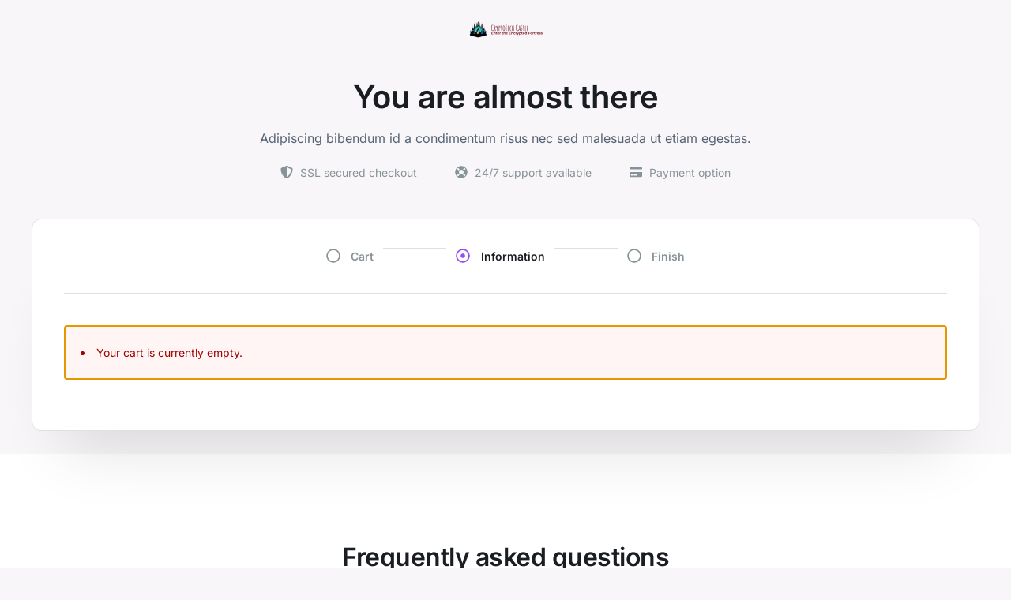

--- FILE ---
content_type: text/css
request_url: https://bitcoinshop.biz/wp-content/uploads/elementor/css/post-4687.css?ver=1762555781
body_size: 2595
content:
.elementor-4687 .elementor-element.elementor-element-a4d1693 > .elementor-container > .elementor-column > .elementor-widget-wrap{align-content:center;align-items:center;}.elementor-4687 .elementor-element.elementor-element-a4d1693:not(.elementor-motion-effects-element-type-background), .elementor-4687 .elementor-element.elementor-element-a4d1693 > .elementor-motion-effects-container > .elementor-motion-effects-layer{background-color:#F8F6F8;}.elementor-4687 .elementor-element.elementor-element-a4d1693 > .elementor-container{max-width:960px;}.elementor-4687 .elementor-element.elementor-element-a4d1693{transition:background 0.3s, border 0.3s, border-radius 0.3s, box-shadow 0.3s;padding:24px 40px 48px 40px;}.elementor-4687 .elementor-element.elementor-element-a4d1693 > .elementor-background-overlay{transition:background 0.3s, border-radius 0.3s, opacity 0.3s;}.elementor-4687 .elementor-element.elementor-element-6d0f154{margin:0px 0px calc(var(--kit-widget-spacing, 0px) + 32px) 0px;text-align:center;}.elementor-4687 .elementor-element.elementor-element-6d0f154 img{width:96px;}.elementor-4687 .elementor-element.elementor-element-492a1a9{text-align:center;}.elementor-4687 .elementor-element.elementor-element-492a1a9 .elementor-heading-title{font-family:"Inter", Sans-serif;font-size:40px;font-weight:600;letter-spacing:-0.5px;color:#1A1E23;}.elementor-4687 .elementor-element.elementor-element-b5b23b6{text-align:center;}.elementor-4687 .elementor-element.elementor-element-b5b23b6 .elementor-heading-title{font-family:"Inter", Sans-serif;font-size:16px;line-height:1.6em;color:#566376;}.elementor-4687 .elementor-element.elementor-element-7141542 .elementor-icon-list-items:not(.elementor-inline-items) .elementor-icon-list-item:not(:last-child){padding-bottom:calc(48px/2);}.elementor-4687 .elementor-element.elementor-element-7141542 .elementor-icon-list-items:not(.elementor-inline-items) .elementor-icon-list-item:not(:first-child){margin-top:calc(48px/2);}.elementor-4687 .elementor-element.elementor-element-7141542 .elementor-icon-list-items.elementor-inline-items .elementor-icon-list-item{margin-right:calc(48px/2);margin-left:calc(48px/2);}.elementor-4687 .elementor-element.elementor-element-7141542 .elementor-icon-list-items.elementor-inline-items{margin-right:calc(-48px/2);margin-left:calc(-48px/2);}body.rtl .elementor-4687 .elementor-element.elementor-element-7141542 .elementor-icon-list-items.elementor-inline-items .elementor-icon-list-item:after{left:calc(-48px/2);}body:not(.rtl) .elementor-4687 .elementor-element.elementor-element-7141542 .elementor-icon-list-items.elementor-inline-items .elementor-icon-list-item:after{right:calc(-48px/2);}.elementor-4687 .elementor-element.elementor-element-7141542 .elementor-icon-list-icon i{color:#869498;transition:color 0.3s;}.elementor-4687 .elementor-element.elementor-element-7141542 .elementor-icon-list-icon svg{fill:#869498;transition:fill 0.3s;}.elementor-4687 .elementor-element.elementor-element-7141542{--e-icon-list-icon-size:16px;--icon-vertical-offset:0px;}.elementor-4687 .elementor-element.elementor-element-7141542 .elementor-icon-list-item > .elementor-icon-list-text, .elementor-4687 .elementor-element.elementor-element-7141542 .elementor-icon-list-item > a{font-family:"Inter", Sans-serif;font-size:14px;}.elementor-4687 .elementor-element.elementor-element-7141542 .elementor-icon-list-text{color:#869498;transition:color 0.3s;}.elementor-4687 .elementor-element.elementor-element-d33eb2e:not(.elementor-motion-effects-element-type-background), .elementor-4687 .elementor-element.elementor-element-d33eb2e > .elementor-motion-effects-container > .elementor-motion-effects-layer{background-color:transparent;background-image:linear-gradient(180deg, #F8F6F8 80%, #FFFFFF 80%);}.elementor-4687 .elementor-element.elementor-element-d33eb2e{transition:background 0.3s, border 0.3s, border-radius 0.3s, box-shadow 0.3s;padding:0px 40px 104px 40px;}.elementor-4687 .elementor-element.elementor-element-d33eb2e > .elementor-background-overlay{transition:background 0.3s, border-radius 0.3s, opacity 0.3s;}.elementor-4687 .elementor-element.elementor-element-eecc3cc:not(.elementor-motion-effects-element-type-background) > .elementor-widget-wrap, .elementor-4687 .elementor-element.elementor-element-eecc3cc > .elementor-widget-wrap > .elementor-motion-effects-container > .elementor-motion-effects-layer{background-color:#FFFFFF;}.elementor-4687 .elementor-element.elementor-element-eecc3cc > .elementor-element-populated{border-style:solid;border-width:1px 1px 1px 1px;border-color:#DEE0E3;box-shadow:0px 64px 80px -40px rgba(0, 0, 0, 0.12);transition:background 0.3s, border 0.3s, border-radius 0.3s, box-shadow 0.3s;padding:32px 40px 48px 40px;}.elementor-4687 .elementor-element.elementor-element-eecc3cc > .elementor-element-populated, .elementor-4687 .elementor-element.elementor-element-eecc3cc > .elementor-element-populated > .elementor-background-overlay, .elementor-4687 .elementor-element.elementor-element-eecc3cc > .elementor-background-slideshow{border-radius:12px 12px 12px 12px;}.elementor-4687 .elementor-element.elementor-element-eecc3cc > .elementor-element-populated > .elementor-background-overlay{transition:background 0.3s, border-radius 0.3s, opacity 0.3s;}.elementor-4687 .elementor-element.elementor-element-eecc3cc{z-index:1;}.elementor-4687 .elementor-element.elementor-element-b1e1ba0 > .elementor-container > .elementor-column > .elementor-widget-wrap{align-content:flex-end;align-items:flex-end;}.elementor-4687 .elementor-element.elementor-element-b1e1ba0{border-style:solid;border-width:0px 0px 1px 0px;border-color:#DEE0E3;margin-top:0px;margin-bottom:24px;padding:0px 0px 32px 0px;}.elementor-4687 .elementor-element.elementor-element-542cb1f.elementor-column > .elementor-widget-wrap{justify-content:center;}.elementor-4687 .elementor-element.elementor-element-b856c46{width:auto;max-width:auto;align-self:center;--e-icon-list-icon-size:18px;--icon-vertical-offset:0px;}.elementor-4687 .elementor-element.elementor-element-b856c46 .elementor-icon-list-icon i{color:#869498;transition:color 0.3s;}.elementor-4687 .elementor-element.elementor-element-b856c46 .elementor-icon-list-icon svg{fill:#869498;transition:fill 0.3s;}.elementor-4687 .elementor-element.elementor-element-b856c46 .elementor-icon-list-icon{padding-right:4px;}.elementor-4687 .elementor-element.elementor-element-b856c46 .elementor-icon-list-item > .elementor-icon-list-text, .elementor-4687 .elementor-element.elementor-element-b856c46 .elementor-icon-list-item > a{font-family:"Inter", Sans-serif;font-size:14px;font-weight:600;}.elementor-4687 .elementor-element.elementor-element-b856c46 .elementor-icon-list-text{color:#869498;transition:color 0.3s;}.elementor-4687 .elementor-element.elementor-element-32ca4db{--divider-border-style:solid;--divider-color:#DEE0E3;--divider-border-width:1px;width:auto;max-width:auto;margin:0px 12px calc(var(--kit-widget-spacing, 0px) + 0px) 12px;align-self:center;}.elementor-4687 .elementor-element.elementor-element-32ca4db .elementor-divider-separator{width:80px;}.elementor-4687 .elementor-element.elementor-element-32ca4db .elementor-divider{padding-block-start:4px;padding-block-end:4px;}.elementor-4687 .elementor-element.elementor-element-ffcf7ae{width:auto;max-width:auto;align-self:center;--e-icon-list-icon-size:18px;--icon-vertical-offset:0px;}.elementor-4687 .elementor-element.elementor-element-ffcf7ae .elementor-icon-list-icon i{color:#994BFB;transition:color 0.3s;}.elementor-4687 .elementor-element.elementor-element-ffcf7ae .elementor-icon-list-icon svg{fill:#994BFB;transition:fill 0.3s;}.elementor-4687 .elementor-element.elementor-element-ffcf7ae .elementor-icon-list-icon{padding-right:4px;}.elementor-4687 .elementor-element.elementor-element-ffcf7ae .elementor-icon-list-item > .elementor-icon-list-text, .elementor-4687 .elementor-element.elementor-element-ffcf7ae .elementor-icon-list-item > a{font-family:"Inter", Sans-serif;font-size:14px;font-weight:600;}.elementor-4687 .elementor-element.elementor-element-ffcf7ae .elementor-icon-list-text{color:#1A1E23;transition:color 0.3s;}.elementor-4687 .elementor-element.elementor-element-e0d63c5{--divider-border-style:solid;--divider-color:#DEE0E3;--divider-border-width:1px;width:auto;max-width:auto;margin:0px 12px calc(var(--kit-widget-spacing, 0px) + 0px) 12px;align-self:center;}.elementor-4687 .elementor-element.elementor-element-e0d63c5 .elementor-divider-separator{width:80px;}.elementor-4687 .elementor-element.elementor-element-e0d63c5 .elementor-divider{padding-block-start:4px;padding-block-end:4px;}.elementor-4687 .elementor-element.elementor-element-086ed42{width:auto;max-width:auto;align-self:center;--e-icon-list-icon-size:18px;--icon-vertical-offset:0px;}.elementor-4687 .elementor-element.elementor-element-086ed42 .elementor-icon-list-icon i{color:#869498;transition:color 0.3s;}.elementor-4687 .elementor-element.elementor-element-086ed42 .elementor-icon-list-icon svg{fill:#869498;transition:fill 0.3s;}.elementor-4687 .elementor-element.elementor-element-086ed42 .elementor-icon-list-icon{padding-right:4px;}.elementor-4687 .elementor-element.elementor-element-086ed42 .elementor-icon-list-item > .elementor-icon-list-text, .elementor-4687 .elementor-element.elementor-element-086ed42 .elementor-icon-list-item > a{font-family:"Inter", Sans-serif;font-size:14px;font-weight:600;}.elementor-4687 .elementor-element.elementor-element-086ed42 .elementor-icon-list-text{color:#869498;transition:color 0.3s;}.elementor-4687 .elementor-element.elementor-element-5d4294e .wcf-embed-checkout-form,
						.elementor-4687 .elementor-element.elementor-element-5d4294e .wcf-embed-checkout-form-modern-checkout,
						.cartflows_step-template .select2-container--default .select2-results__option--highlighted[aria-selected],
						.cartflows_step-template .select2-container--default .select2-results__option--highlighted[data-selected]{--wcf-primary-color:#67b80b;}.elementor-4687 .elementor-element.elementor-element-5d4294e .wcf-embed-checkout-form.wcf-embed-checkout-form-modern-checkout .woocommerce form .form-row input.input-text:focus,
						.elementor-4687 .elementor-element.elementor-element-5d4294e .wcf-embed-checkout-form.wcf-embed-checkout-form-modern-checkout .woocommerce form .form-row textarea:focus,
						.elementor-4687 .elementor-element.elementor-element-5d4294e .wcf-embed-checkout-form.wcf-embed-checkout-form-modern-checkout .woocommerce #order_review .wcf-custom-coupon-field input.input-text:focus{box-shadow:0 0 0 1px #67b80b;}.elementor-4687 .elementor-element.elementor-element-5d4294e .wcf-embed-checkout-form-two-step .wcf-embed-checkout-form-steps .step-one.wcf-current:before,
						.elementor-4687 .elementor-element.elementor-element-5d4294e .wcf-embed-checkout-form-two-step .wcf-embed-checkout-form-steps .step-two.wcf-current:before{background-color:#67b80b;}.elementor-4687 .elementor-element.elementor-element-5d4294e .wcf-embed-checkout-form-two-step .wcf-embed-checkout-form-note:before{border-top-color:#67b80b;}.elementor-4687 .elementor-element.elementor-element-5d4294e .wcf-embed-checkout-form-two-step .woocommerce .wcf-embed-checkout-form-nav-btns .wcf-next-button,
						.elementor-4687 .elementor-element.elementor-element-5d4294e .wcf-embed-checkout-form-two-step .wcf-embed-checkout-form-note,
						.elementor-4687 .elementor-element.elementor-element-5d4294e .wcf-embed-checkout-form .wcf-custom-coupon-field button.wcf-submit-coupon,
						.elementor-4687 .elementor-element.elementor-element-5d4294e .wcf-embed-checkout-form .woocommerce #order_review button,
						body .wcf-pre-checkout-offer-wrapper #wcf-pre-checkout-offer-content button.wcf-pre-checkout-offer-btn{background-color:#67b80b;border-color:#67b80b;}.elementor-4687 .elementor-element.elementor-element-5d4294e .wcf-embed-checkout-form,
						.elementor-4687 .elementor-element.elementor-element-5d4294e .wcf-embed-checkout-form-modern-checkout{--wcf-text-color:#566376;--wcf-link-color:#566376;--wcf-payment-section-bg-color:#F8F6F8;--wcf-payment-section-desc-bg-color:#FFFFFF;}.elementor-4687 .elementor-element.elementor-element-5d4294e .cartflows-elementor__checkout-form .wcf-embed-checkout-form{font-family:"Inter", Sans-serif;}.elementor-4687 .elementor-element.elementor-element-5d4294e .wcf-embed-checkout-form, .elementor-4687 .elementor-element.elementor-element-5d4294e .wcf-embed-checkout-form-modern-checkout{--wcf-heading-color:#1A1E23;}.elementor-4687 .elementor-element.elementor-element-5d4294e .cartflows-elementor__checkout-form .wcf-embed-checkout-form .woocommerce h3,
				.elementor-4687 .elementor-element.elementor-element-5d4294e .cartflows-elementor__checkout-form .wcf-embed-checkout-form .woocommerce h3 span,
				.elementor-4687 .elementor-element.elementor-element-5d4294e .cartflows-elementor__checkout-form .wcf-embed-checkout-form .woocommerce-checkout #order_review_heading,
				.elementor-4687 .elementor-element.elementor-element-5d4294e .cartflows-elementor__checkout-form .wcf-embed-checkout-form-two-step .wcf-embed-checkout-form-steps .step-name,
				.elementor-4687 .elementor-element.elementor-element-5d4294e .wcf-embed-checkout-form .woocommerce .col2-set .col-1 h3,
				.elementor-4687 .elementor-element.elementor-element-5d4294e .wcf-embed-checkout-form .woocommerce .col2-set .col-2 h3{font-family:"Inter", Sans-serif;font-size:18px;font-weight:600;}.elementor-4687 .elementor-element.elementor-element-5d4294e .wcf-embed-checkout-form .woocommerce form .form-row input.input-text::placeholder,
					.elementor-4687 .elementor-element.elementor-element-5d4294e .wcf-embed-checkout-form .woocommerce form .form-row input.input-text,
					.elementor-4687 .elementor-element.elementor-element-5d4294e .wcf-embed-checkout-form .woocommerce form .form-row textarea,
					.elementor-4687 .elementor-element.elementor-element-5d4294e .wcf-embed-checkout-form .select2-container--default .select2-selection--single,
					.elementor-4687 .elementor-element.elementor-element-5d4294e .wcf-embed-checkout-form .woocommerce form .form-row select.select,
					.elementor-4687 .elementor-element.elementor-element-5d4294e .wcf-embed-checkout-form .woocommerce .col2-set .col-1,
					.elementor-4687 .elementor-element.elementor-element-5d4294e .wcf-embed-checkout-form .woocommerce .col2-set .col-2,
					.elementor-4687 .elementor-element.elementor-element-5d4294e .wcf-embed-checkout-form .woocommerce form p.form-row label,
					.elementor-4687 .elementor-element.elementor-element-5d4294e .wcf-embed-checkout-form .woocommerce #payment [type="radio"]:checked + label,
					.elementor-4687 .elementor-element.elementor-element-5d4294e .wcf-embed-checkout-form .woocommerce #payment [type="radio"]:not(:checked) + label,
					.elementor-4687 .elementor-element.elementor-element-5d4294e .wcf-embed-checkout-form .woocommerce form .form-row select{font-family:"Inter", Sans-serif;}.elementor-4687 .elementor-element.elementor-element-5d4294e .wcf-embed-checkout-form .woocommerce .woocommerce-checkout #payment button,
					.elementor-4687 .elementor-element.elementor-element-5d4294e .wcf-embed-checkout-form .woocommerce .wcf-customer-login-section__login-button,
					.elementor-4687 .elementor-element.elementor-element-5d4294e .wcf-embed-checkout-form .woocommerce #order_review button,
					.elementor-4687 .elementor-element.elementor-element-5d4294e .wcf-embed-checkout-form .woocommerce #payment #place_order:before,
					.elementor-4687 .elementor-element.elementor-element-5d4294e .wcf-embed-checkout-form .wcf-custom-coupon-field button.wcf-submit-coupon,
					.elementor-4687 .elementor-element.elementor-element-5d4294e .wcf-embed-checkout-form .woocommerce #order_review button.wcf-btn-small,
					.elementor-4687 .elementor-element.elementor-element-5d4294e .wcf-embed-checkout-form .woocommerce-checkout form.woocommerce-form-login .button,
					.elementor-4687 .elementor-element.elementor-element-5d4294e .wcf-embed-checkout-form .woocommerce-checkout form.checkout_coupon .button,
					.elementor-4687 .elementor-element.elementor-element-5d4294e .wcf-embed-checkout-form-two-step .woocommerce .wcf-embed-checkout-form-nav-btns .wcf-next-button,
					.elementor-4687 .elementor-element.elementor-element-5d4294e .wcf-embed-checkout-form.wcf-embed-checkout-form-modern-checkout.wcf-modern-skin-multistep .woocommerce form .wcf-multistep-nav-btn-group .wcf-multistep-nav-next-btn,
					body .wcf-pre-checkout-offer-wrapper #wcf-pre-checkout-offer-content button.wcf-pre-checkout-offer-btn{font-family:"Inter", Sans-serif;font-size:16px;font-weight:700;}.elementor-4687 .elementor-element.elementor-element-8f3b499:not(.elementor-motion-effects-element-type-background), .elementor-4687 .elementor-element.elementor-element-8f3b499 > .elementor-motion-effects-container > .elementor-motion-effects-layer{background-color:#FFFFFF;}.elementor-4687 .elementor-element.elementor-element-8f3b499 > .elementor-container{max-width:1080px;}.elementor-4687 .elementor-element.elementor-element-8f3b499{transition:background 0.3s, border 0.3s, border-radius 0.3s, box-shadow 0.3s;padding:40px 40px 40px 40px;}.elementor-4687 .elementor-element.elementor-element-8f3b499 > .elementor-background-overlay{transition:background 0.3s, border-radius 0.3s, opacity 0.3s;}.elementor-4687 .elementor-element.elementor-element-bcd356c{margin:0px 0px calc(var(--kit-widget-spacing, 0px) + 16px) 0px;text-align:center;}.elementor-4687 .elementor-element.elementor-element-bcd356c .elementor-heading-title{font-family:"Inter", Sans-serif;font-size:32px;font-weight:600;letter-spacing:-0.5px;color:#1A1E23;}.elementor-4687 .elementor-element.elementor-element-2de361b{margin-top:32px;margin-bottom:0px;}.elementor-4687 .elementor-element.elementor-element-abd2c82 > .elementor-widget-wrap > .elementor-widget:not(.elementor-widget__width-auto):not(.elementor-widget__width-initial):not(:last-child):not(.elementor-absolute){--kit-widget-spacing:32px;}.elementor-4687 .elementor-element.elementor-element-abd2c82 > .elementor-element-populated{margin:0px 40px 0px 0px;--e-column-margin-right:40px;--e-column-margin-left:0px;}.elementor-4687 .elementor-element.elementor-element-5bd52bb{padding:0px 0px 32px 0px;border-style:solid;border-width:0px 0px 1px 0px;border-color:#0000001A;}.elementor-4687 .elementor-element.elementor-element-5bd52bb .elementor-icon-box-wrapper{text-align:left;}.elementor-4687 .elementor-element.elementor-element-5bd52bb .elementor-icon-box-title{margin-bottom:8px;color:#404040;}.elementor-4687 .elementor-element.elementor-element-5bd52bb .elementor-icon-box-title, .elementor-4687 .elementor-element.elementor-element-5bd52bb .elementor-icon-box-title a{font-family:"Inter", Sans-serif;font-size:24px;font-weight:600;line-height:1.2em;}.elementor-4687 .elementor-element.elementor-element-5bd52bb .elementor-icon-box-description{font-family:"Inter", Sans-serif;font-size:16px;color:#566376;}.elementor-4687 .elementor-element.elementor-element-bd514a9{padding:0px 0px 32px 0px;border-style:solid;border-width:0px 0px 1px 0px;border-color:#0000001A;}.elementor-4687 .elementor-element.elementor-element-bd514a9 .elementor-icon-box-wrapper{text-align:left;}.elementor-4687 .elementor-element.elementor-element-bd514a9 .elementor-icon-box-title{margin-bottom:8px;color:#404040;}.elementor-4687 .elementor-element.elementor-element-bd514a9 .elementor-icon-box-title, .elementor-4687 .elementor-element.elementor-element-bd514a9 .elementor-icon-box-title a{font-family:"Inter", Sans-serif;font-size:24px;font-weight:600;line-height:1.2em;}.elementor-4687 .elementor-element.elementor-element-bd514a9 .elementor-icon-box-description{font-family:"Inter", Sans-serif;font-size:16px;color:#566376;}.elementor-4687 .elementor-element.elementor-element-ed07381{padding:0px 0px 32px 0px;border-style:solid;border-width:0px 0px 1px 0px;border-color:#0000001A;}.elementor-4687 .elementor-element.elementor-element-ed07381 .elementor-icon-box-wrapper{text-align:left;}.elementor-4687 .elementor-element.elementor-element-ed07381 .elementor-icon-box-title{margin-bottom:8px;color:#404040;}.elementor-4687 .elementor-element.elementor-element-ed07381 .elementor-icon-box-title, .elementor-4687 .elementor-element.elementor-element-ed07381 .elementor-icon-box-title a{font-family:"Inter", Sans-serif;font-size:24px;font-weight:600;line-height:1.2em;}.elementor-4687 .elementor-element.elementor-element-ed07381 .elementor-icon-box-description{font-family:"Inter", Sans-serif;font-size:16px;color:#566376;}.elementor-4687 .elementor-element.elementor-element-85b521a > .elementor-element-populated{margin:0px 0px 0px 40px;--e-column-margin-right:0px;--e-column-margin-left:40px;}.elementor-4687 .elementor-element.elementor-element-b1ada9b{padding:0px 0px 32px 0px;border-style:solid;border-width:0px 0px 1px 0px;border-color:#0000001A;}.elementor-4687 .elementor-element.elementor-element-b1ada9b .elementor-icon-box-wrapper{text-align:left;}.elementor-4687 .elementor-element.elementor-element-b1ada9b .elementor-icon-box-title{margin-bottom:8px;color:#404040;}.elementor-4687 .elementor-element.elementor-element-b1ada9b .elementor-icon-box-title, .elementor-4687 .elementor-element.elementor-element-b1ada9b .elementor-icon-box-title a{font-family:"Inter", Sans-serif;font-size:24px;font-weight:600;line-height:1.2em;}.elementor-4687 .elementor-element.elementor-element-b1ada9b .elementor-icon-box-description{font-family:"Inter", Sans-serif;font-size:16px;color:#566376;}.elementor-4687 .elementor-element.elementor-element-28e5563{padding:0px 0px 32px 0px;border-style:solid;border-width:0px 0px 1px 0px;border-color:#0000001A;}.elementor-4687 .elementor-element.elementor-element-28e5563 .elementor-icon-box-wrapper{text-align:left;}.elementor-4687 .elementor-element.elementor-element-28e5563 .elementor-icon-box-title{margin-bottom:8px;color:#404040;}.elementor-4687 .elementor-element.elementor-element-28e5563 .elementor-icon-box-title, .elementor-4687 .elementor-element.elementor-element-28e5563 .elementor-icon-box-title a{font-family:"Inter", Sans-serif;font-size:24px;font-weight:600;line-height:1.2em;}.elementor-4687 .elementor-element.elementor-element-28e5563 .elementor-icon-box-description{font-family:"Inter", Sans-serif;font-size:16px;color:#566376;}.elementor-4687 .elementor-element.elementor-element-e7dfd0f{padding:0px 0px 32px 0px;border-style:solid;border-width:0px 0px 1px 0px;border-color:#0000001A;}.elementor-4687 .elementor-element.elementor-element-e7dfd0f .elementor-icon-box-wrapper{text-align:left;}.elementor-4687 .elementor-element.elementor-element-e7dfd0f .elementor-icon-box-title{margin-bottom:8px;color:#404040;}.elementor-4687 .elementor-element.elementor-element-e7dfd0f .elementor-icon-box-title, .elementor-4687 .elementor-element.elementor-element-e7dfd0f .elementor-icon-box-title a{font-family:"Inter", Sans-serif;font-size:24px;font-weight:600;line-height:1.2em;}.elementor-4687 .elementor-element.elementor-element-e7dfd0f .elementor-icon-box-description{font-family:"Inter", Sans-serif;font-size:16px;color:#566376;}.elementor-4687 .elementor-element.elementor-element-917b189 > .elementor-container > .elementor-column > .elementor-widget-wrap{align-content:center;align-items:center;}.elementor-4687 .elementor-element.elementor-element-917b189:not(.elementor-motion-effects-element-type-background), .elementor-4687 .elementor-element.elementor-element-917b189 > .elementor-motion-effects-container > .elementor-motion-effects-layer{background-color:#FFFFFF;}.elementor-4687 .elementor-element.elementor-element-917b189 > .elementor-container{max-width:1080px;}.elementor-4687 .elementor-element.elementor-element-917b189{transition:background 0.3s, border 0.3s, border-radius 0.3s, box-shadow 0.3s;padding:40px 40px 40px 40px;}.elementor-4687 .elementor-element.elementor-element-917b189 > .elementor-background-overlay{transition:background 0.3s, border-radius 0.3s, opacity 0.3s;}.elementor-4687 .elementor-element.elementor-element-c309dbf .elementor-icon-list-items:not(.elementor-inline-items) .elementor-icon-list-item:not(:last-child){padding-bottom:calc(32px/2);}.elementor-4687 .elementor-element.elementor-element-c309dbf .elementor-icon-list-items:not(.elementor-inline-items) .elementor-icon-list-item:not(:first-child){margin-top:calc(32px/2);}.elementor-4687 .elementor-element.elementor-element-c309dbf .elementor-icon-list-items.elementor-inline-items .elementor-icon-list-item{margin-right:calc(32px/2);margin-left:calc(32px/2);}.elementor-4687 .elementor-element.elementor-element-c309dbf .elementor-icon-list-items.elementor-inline-items{margin-right:calc(-32px/2);margin-left:calc(-32px/2);}body.rtl .elementor-4687 .elementor-element.elementor-element-c309dbf .elementor-icon-list-items.elementor-inline-items .elementor-icon-list-item:after{left:calc(-32px/2);}body:not(.rtl) .elementor-4687 .elementor-element.elementor-element-c309dbf .elementor-icon-list-items.elementor-inline-items .elementor-icon-list-item:after{right:calc(-32px/2);}.elementor-4687 .elementor-element.elementor-element-c309dbf .elementor-icon-list-icon i{color:#4959FF;transition:color 0.3s;}.elementor-4687 .elementor-element.elementor-element-c309dbf .elementor-icon-list-icon svg{fill:#4959FF;transition:fill 0.3s;}.elementor-4687 .elementor-element.elementor-element-c309dbf{--e-icon-list-icon-size:16px;--icon-vertical-offset:0px;}.elementor-4687 .elementor-element.elementor-element-c309dbf .elementor-icon-list-item > .elementor-icon-list-text, .elementor-4687 .elementor-element.elementor-element-c309dbf .elementor-icon-list-item > a{font-family:"Inter", Sans-serif;font-size:14px;}.elementor-4687 .elementor-element.elementor-element-c309dbf .elementor-icon-list-text{color:#566376;transition:color 0.3s;}.elementor-4687 .elementor-element.elementor-element-c309dbf .elementor-icon-list-item:hover .elementor-icon-list-text{color:#1A1E23;}.elementor-4687 .elementor-element.elementor-element-f2b9c8c{text-align:center;}.elementor-4687 .elementor-element.elementor-element-f2b9c8c .elementor-heading-title{font-family:"Inter", Sans-serif;font-size:14px;line-height:1em;color:#869498;}body.elementor-page-4687:not(.elementor-motion-effects-element-type-background), body.elementor-page-4687 > .elementor-motion-effects-container > .elementor-motion-effects-layer{background-color:#F8F6F8;}@media(max-width:1024px){.elementor-4687 .elementor-element.elementor-element-a4d1693{margin-top:0px;margin-bottom:16px;padding:24px 24px 24px 24px;}.elementor-4687 .elementor-element.elementor-element-6d0f154{margin:0px 0px calc(var(--kit-widget-spacing, 0px) + 16px) 0px;}.elementor-4687 .elementor-element.elementor-element-7141542 .elementor-icon-list-items:not(.elementor-inline-items) .elementor-icon-list-item:not(:last-child){padding-bottom:calc(40px/2);}.elementor-4687 .elementor-element.elementor-element-7141542 .elementor-icon-list-items:not(.elementor-inline-items) .elementor-icon-list-item:not(:first-child){margin-top:calc(40px/2);}.elementor-4687 .elementor-element.elementor-element-7141542 .elementor-icon-list-items.elementor-inline-items .elementor-icon-list-item{margin-right:calc(40px/2);margin-left:calc(40px/2);}.elementor-4687 .elementor-element.elementor-element-7141542 .elementor-icon-list-items.elementor-inline-items{margin-right:calc(-40px/2);margin-left:calc(-40px/2);}body.rtl .elementor-4687 .elementor-element.elementor-element-7141542 .elementor-icon-list-items.elementor-inline-items .elementor-icon-list-item:after{left:calc(-40px/2);}body:not(.rtl) .elementor-4687 .elementor-element.elementor-element-7141542 .elementor-icon-list-items.elementor-inline-items .elementor-icon-list-item:after{right:calc(-40px/2);}.elementor-4687 .elementor-element.elementor-element-d33eb2e{padding:0px 24px 48px 24px;}.elementor-4687 .elementor-element.elementor-element-eecc3cc > .elementor-element-populated{padding:32px 20px 24px 20px;}.elementor-4687 .elementor-element.elementor-element-eecc3cc{z-index:1;}.elementor-4687 .elementor-element.elementor-element-b1e1ba0{padding:0px 16px 32px 16px;}.elementor-4687 .elementor-element.elementor-element-32ca4db{margin:0px 12px calc(var(--kit-widget-spacing, 0px) + 0px) 12px;}.elementor-4687 .elementor-element.elementor-element-e0d63c5{margin:0px 12px calc(var(--kit-widget-spacing, 0px) + 0px) 12px;}.elementor-4687 .elementor-element.elementor-element-5d4294e > .elementor-widget-container{padding:0px 0px 0px 0px;}.elementor-4687 .elementor-element.elementor-element-8f3b499{padding:48px 24px 48px 24px;}.elementor-4687 .elementor-element.elementor-element-bcd356c .elementor-heading-title{font-size:28px;}.elementor-4687 .elementor-element.elementor-element-abd2c82 > .elementor-element-populated{margin:0px 30px 0px 0px;--e-column-margin-right:30px;--e-column-margin-left:0px;}.elementor-4687 .elementor-element.elementor-element-85b521a > .elementor-element-populated{margin:0px 0px 0px 30px;--e-column-margin-right:0px;--e-column-margin-left:30px;}.elementor-4687 .elementor-element.elementor-element-917b189{padding:24px 24px 24px 24px;}.elementor-4687 .elementor-element.elementor-element-c309dbf .elementor-icon-list-items:not(.elementor-inline-items) .elementor-icon-list-item:not(:last-child){padding-bottom:calc(20px/2);}.elementor-4687 .elementor-element.elementor-element-c309dbf .elementor-icon-list-items:not(.elementor-inline-items) .elementor-icon-list-item:not(:first-child){margin-top:calc(20px/2);}.elementor-4687 .elementor-element.elementor-element-c309dbf .elementor-icon-list-items.elementor-inline-items .elementor-icon-list-item{margin-right:calc(20px/2);margin-left:calc(20px/2);}.elementor-4687 .elementor-element.elementor-element-c309dbf .elementor-icon-list-items.elementor-inline-items{margin-right:calc(-20px/2);margin-left:calc(-20px/2);}body.rtl .elementor-4687 .elementor-element.elementor-element-c309dbf .elementor-icon-list-items.elementor-inline-items .elementor-icon-list-item:after{left:calc(-20px/2);}body:not(.rtl) .elementor-4687 .elementor-element.elementor-element-c309dbf .elementor-icon-list-items.elementor-inline-items .elementor-icon-list-item:after{right:calc(-20px/2);}.elementor-4687 .elementor-element.elementor-element-c309dbf .elementor-icon-list-item > .elementor-icon-list-text, .elementor-4687 .elementor-element.elementor-element-c309dbf .elementor-icon-list-item > a{font-size:13px;}.elementor-4687 .elementor-element.elementor-element-f2b9c8c .elementor-heading-title{font-size:13px;}}@media(max-width:767px){.elementor-4687 .elementor-element.elementor-element-a4d1693{margin-top:0px;margin-bottom:0px;padding:24px 20px 24px 20px;}.elementor-4687 .elementor-element.elementor-element-6fd5473 > .elementor-element-populated{padding:0px 0px 20px 0px;}.elementor-4687 .elementor-element.elementor-element-6d0f154{text-align:center;}.elementor-4687 .elementor-element.elementor-element-6d0f154 img{width:80px;}.elementor-4687 .elementor-element.elementor-element-492a1a9 .elementor-heading-title{font-size:24px;}.elementor-4687 .elementor-element.elementor-element-b5b23b6{padding:0px 0px 0px 0px;}.elementor-4687 .elementor-element.elementor-element-b5b23b6 .elementor-heading-title{font-size:14px;}.elementor-4687 .elementor-element.elementor-element-7141542 .elementor-icon-list-items:not(.elementor-inline-items) .elementor-icon-list-item:not(:last-child){padding-bottom:calc(32px/2);}.elementor-4687 .elementor-element.elementor-element-7141542 .elementor-icon-list-items:not(.elementor-inline-items) .elementor-icon-list-item:not(:first-child){margin-top:calc(32px/2);}.elementor-4687 .elementor-element.elementor-element-7141542 .elementor-icon-list-items.elementor-inline-items .elementor-icon-list-item{margin-right:calc(32px/2);margin-left:calc(32px/2);}.elementor-4687 .elementor-element.elementor-element-7141542 .elementor-icon-list-items.elementor-inline-items{margin-right:calc(-32px/2);margin-left:calc(-32px/2);}body.rtl .elementor-4687 .elementor-element.elementor-element-7141542 .elementor-icon-list-items.elementor-inline-items .elementor-icon-list-item:after{left:calc(-32px/2);}body:not(.rtl) .elementor-4687 .elementor-element.elementor-element-7141542 .elementor-icon-list-items.elementor-inline-items .elementor-icon-list-item:after{right:calc(-32px/2);}.elementor-4687 .elementor-element.elementor-element-7141542 .elementor-icon-list-item > .elementor-icon-list-text, .elementor-4687 .elementor-element.elementor-element-7141542 .elementor-icon-list-item > a{line-height:2em;}.elementor-4687 .elementor-element.elementor-element-d33eb2e{padding:0px 8px 40px 8px;}.elementor-4687 .elementor-element.elementor-element-eecc3cc > .elementor-element-populated, .elementor-4687 .elementor-element.elementor-element-eecc3cc > .elementor-element-populated > .elementor-background-overlay, .elementor-4687 .elementor-element.elementor-element-eecc3cc > .elementor-background-slideshow{border-radius:8px 8px 8px 8px;}.elementor-4687 .elementor-element.elementor-element-eecc3cc > .elementor-element-populated{padding:24px 0px 0px 0px;}.elementor-4687 .elementor-element.elementor-element-eecc3cc{z-index:1;}.elementor-4687 .elementor-element.elementor-element-b1e1ba0{margin-top:0px;margin-bottom:0px;padding:0px 12px 24px 12px;}.elementor-bc-flex-widget .elementor-4687 .elementor-element.elementor-element-542cb1f.elementor-column .elementor-widget-wrap{align-items:center;}.elementor-4687 .elementor-element.elementor-element-542cb1f.elementor-column.elementor-element[data-element_type="column"] > .elementor-widget-wrap.elementor-element-populated{align-content:center;align-items:center;}.elementor-4687 .elementor-element.elementor-element-542cb1f.elementor-column > .elementor-widget-wrap{justify-content:center;}.elementor-4687 .elementor-element.elementor-element-542cb1f > .elementor-element-populated{padding:0px 0px 0px 0px;}.elementor-4687 .elementor-element.elementor-element-b856c46{--e-icon-list-icon-size:14px;}.elementor-4687 .elementor-element.elementor-element-b856c46 .elementor-icon-list-item > .elementor-icon-list-text, .elementor-4687 .elementor-element.elementor-element-b856c46 .elementor-icon-list-item > a{font-size:13px;}.elementor-4687 .elementor-element.elementor-element-32ca4db{margin:0px 8px calc(var(--kit-widget-spacing, 0px) + 0px) 8px;}.elementor-4687 .elementor-element.elementor-element-32ca4db .elementor-divider-separator{width:24px;}.elementor-4687 .elementor-element.elementor-element-ffcf7ae{--e-icon-list-icon-size:14px;}.elementor-4687 .elementor-element.elementor-element-ffcf7ae .elementor-icon-list-item > .elementor-icon-list-text, .elementor-4687 .elementor-element.elementor-element-ffcf7ae .elementor-icon-list-item > a{font-size:13px;}.elementor-4687 .elementor-element.elementor-element-e0d63c5{margin:0px 8px calc(var(--kit-widget-spacing, 0px) + 0px) 8px;}.elementor-4687 .elementor-element.elementor-element-e0d63c5 .elementor-divider-separator{width:24px;}.elementor-4687 .elementor-element.elementor-element-086ed42{--e-icon-list-icon-size:14px;}.elementor-4687 .elementor-element.elementor-element-086ed42 .elementor-icon-list-item > .elementor-icon-list-text, .elementor-4687 .elementor-element.elementor-element-086ed42 .elementor-icon-list-item > a{font-size:13px;}.elementor-4687 .elementor-element.elementor-element-5d4294e > .elementor-widget-container{padding:40px 20px 0px 20px;}.elementor-4687 .elementor-element.elementor-element-5d4294e .cartflows-elementor__checkout-form .wcf-embed-checkout-form{font-size:14px;}.elementor-4687 .elementor-element.elementor-element-5d4294e .cartflows-elementor__checkout-form .wcf-embed-checkout-form .woocommerce h3,
				.elementor-4687 .elementor-element.elementor-element-5d4294e .cartflows-elementor__checkout-form .wcf-embed-checkout-form .woocommerce h3 span,
				.elementor-4687 .elementor-element.elementor-element-5d4294e .cartflows-elementor__checkout-form .wcf-embed-checkout-form .woocommerce-checkout #order_review_heading,
				.elementor-4687 .elementor-element.elementor-element-5d4294e .cartflows-elementor__checkout-form .wcf-embed-checkout-form-two-step .wcf-embed-checkout-form-steps .step-name,
				.elementor-4687 .elementor-element.elementor-element-5d4294e .wcf-embed-checkout-form .woocommerce .col2-set .col-1 h3,
				.elementor-4687 .elementor-element.elementor-element-5d4294e .wcf-embed-checkout-form .woocommerce .col2-set .col-2 h3{font-size:16px;}.elementor-4687 .elementor-element.elementor-element-5d4294e .wcf-embed-checkout-form .woocommerce .woocommerce-checkout #payment button,
					.elementor-4687 .elementor-element.elementor-element-5d4294e .wcf-embed-checkout-form .woocommerce .wcf-customer-login-section__login-button,
					.elementor-4687 .elementor-element.elementor-element-5d4294e .wcf-embed-checkout-form .woocommerce #order_review button,
					.elementor-4687 .elementor-element.elementor-element-5d4294e .wcf-embed-checkout-form .woocommerce #payment #place_order:before,
					.elementor-4687 .elementor-element.elementor-element-5d4294e .wcf-embed-checkout-form .wcf-custom-coupon-field button.wcf-submit-coupon,
					.elementor-4687 .elementor-element.elementor-element-5d4294e .wcf-embed-checkout-form .woocommerce #order_review button.wcf-btn-small,
					.elementor-4687 .elementor-element.elementor-element-5d4294e .wcf-embed-checkout-form .woocommerce-checkout form.woocommerce-form-login .button,
					.elementor-4687 .elementor-element.elementor-element-5d4294e .wcf-embed-checkout-form .woocommerce-checkout form.checkout_coupon .button,
					.elementor-4687 .elementor-element.elementor-element-5d4294e .wcf-embed-checkout-form-two-step .woocommerce .wcf-embed-checkout-form-nav-btns .wcf-next-button,
					.elementor-4687 .elementor-element.elementor-element-5d4294e .wcf-embed-checkout-form.wcf-embed-checkout-form-modern-checkout.wcf-modern-skin-multistep .woocommerce form .wcf-multistep-nav-btn-group .wcf-multistep-nav-next-btn,
					body .wcf-pre-checkout-offer-wrapper #wcf-pre-checkout-offer-content button.wcf-pre-checkout-offer-btn{font-size:14px;}.elementor-4687 .elementor-element.elementor-element-8f3b499{padding:40px 20px 40px 20px;}.elementor-4687 .elementor-element.elementor-element-bcd356c .elementor-heading-title{font-size:20px;}.elementor-4687 .elementor-element.elementor-element-2de361b{margin-top:8px;margin-bottom:0px;}.elementor-4687 .elementor-element.elementor-element-abd2c82 > .elementor-element-populated{margin:0px 0px 0px 0px;--e-column-margin-right:0px;--e-column-margin-left:0px;}.elementor-4687 .elementor-element.elementor-element-5bd52bb .elementor-icon-box-title, .elementor-4687 .elementor-element.elementor-element-5bd52bb .elementor-icon-box-title a{font-size:18px;}.elementor-4687 .elementor-element.elementor-element-5bd52bb .elementor-icon-box-description{font-size:16px;}.elementor-4687 .elementor-element.elementor-element-bd514a9 .elementor-icon-box-title, .elementor-4687 .elementor-element.elementor-element-bd514a9 .elementor-icon-box-title a{font-size:18px;}.elementor-4687 .elementor-element.elementor-element-bd514a9 .elementor-icon-box-description{font-size:16px;}.elementor-4687 .elementor-element.elementor-element-ed07381 .elementor-icon-box-title, .elementor-4687 .elementor-element.elementor-element-ed07381 .elementor-icon-box-title a{font-size:18px;}.elementor-4687 .elementor-element.elementor-element-ed07381 .elementor-icon-box-description{font-size:16px;}.elementor-4687 .elementor-element.elementor-element-85b521a > .elementor-element-populated{margin:32px 0px 0px 0px;--e-column-margin-right:0px;--e-column-margin-left:0px;}.elementor-4687 .elementor-element.elementor-element-b1ada9b .elementor-icon-box-title, .elementor-4687 .elementor-element.elementor-element-b1ada9b .elementor-icon-box-title a{font-size:18px;}.elementor-4687 .elementor-element.elementor-element-b1ada9b .elementor-icon-box-description{font-size:16px;}.elementor-4687 .elementor-element.elementor-element-28e5563 .elementor-icon-box-title, .elementor-4687 .elementor-element.elementor-element-28e5563 .elementor-icon-box-title a{font-size:18px;}.elementor-4687 .elementor-element.elementor-element-28e5563 .elementor-icon-box-description{font-size:16px;}.elementor-4687 .elementor-element.elementor-element-e7dfd0f .elementor-icon-box-title, .elementor-4687 .elementor-element.elementor-element-e7dfd0f .elementor-icon-box-title a{font-size:18px;}.elementor-4687 .elementor-element.elementor-element-e7dfd0f .elementor-icon-box-description{font-size:16px;}.elementor-4687 .elementor-element.elementor-element-07c3ed0 > .elementor-element-populated{padding:0px 0px 16px 0px;}.elementor-4687 .elementor-element.elementor-element-c309dbf .elementor-icon-list-item > .elementor-icon-list-text, .elementor-4687 .elementor-element.elementor-element-c309dbf .elementor-icon-list-item > a{line-height:2em;}.elementor-4687 .elementor-element.elementor-element-f2b9c8c{padding:0px 0px 0px 0px;text-align:center;}}

--- FILE ---
content_type: text/css
request_url: https://bitcoinshop.biz/wp-content/plugins/cartflows/assets/css/checkout-template.css?ver=2.1.13
body_size: 14898
content:
/* CSS Variables. */
:root {
	--wcf-primary-color: #f16334; /* Used. */
	--wcf-heading-color: #333; /* Used. */
	--wcf-btn-bg-color: var( --wcf-primary-color ); /* Used. */
	--wcf-btn-bg-hover-color: var( --wcf-primary-color ); /* Used. */
	--wcf-btn-text-color: #fff; /* Used. */
	--wcf-btn-hover-text-color: #fff; /* Used. */
	--wcf-text-color: #404040; /* Used. */
	--wcf-link-color: var( --wcf-primary-color ); /* Used. */
	--wcf-field-label-color: var( --wcf-text-color ); /* Used. */
	--wcf-field-bg-color: #fff; /* Used. */
	--wcf-field-border-color: #d4d4d4; /* Used */
	--wcf-field-text-color: #555; /* Used. */
	--wcf-field-error-label-color: #e11e00; /* Used */
	--wcf-field-error-border-color: #e11e00; /* Used */
	--wcf-field-error-color: #e2401c; /* Used. */
	--wcf-payment-section-label-color: var( --wcf-text-color );
	--wcf-payment-section-desc-text-color: #515151;
	--wcf-payment-section-desc-bg-color: #eaeaea;
	--wcf-payment-section-bg-color: #f7f7f7;
}

/******************
 * Login & Coupon Field Layout
 ****************/
.cartflows-container .wcf-embed-checkout-form,
.cartflows-container .wcf-embed-checkout-form * {
	box-sizing: border-box;
}

.wcf-embed-checkout-form .wc-backward {
	display: none !important;
}

.wcf-embed-checkout-form .woocommerce form .form-row-first,
.wcf-embed-checkout-form .woocommerce form .form-row-last,
.wcf-embed-checkout-form .woocommerce-page form .form-row-first,
.wcf-embed-checkout-form .woocommerce-page form .form-row-last {
	width: 50%;
	display: block;
}

.wcf-embed-checkout-form .woocommerce form .form-row-full,
.wcf-embed-checkout-form .woocommerce-page form .form-row-full {
	width: 100%;
	clear: both;
}

.wcf-embed-checkout-form form .form-row-wide {
	width: 100%;
}

/* To test divi and all */
.wcf-embed-checkout-form .woocommerce form .form-row-first,
.woocommerce-page form .form-row-first {
	float: left;
	clear: left;
}

.wcf-embed-checkout-form .woocommerce form .form-row-last,
.woocommerce-page form .form-row-last {
	float: right;
	clear: right;
}

.wcf-embed-checkout-form .woocommerce form .form-row .required {
	color: #e11e00;
	font-weight: 700;
	border: 0 !important;
	text-decoration: none;
}

.wcf-embed-checkout-form .woocommerce .wcf-product-image {
	height: auto;
	-js-display: flex;
	display: flex;
	vertical-align: middle;
	border-radius: 5px;
	align-items: center;
	width: 100%;
}

.wcf-embed-checkout-form .woocommerce .wcf-product-name {
	display: inline-block;
	width: 80%;
	margin-right: 10px;
}

.wcf-embed-checkout-form .woocommerce .wcf-product-image img {
	border-radius: 4px;
}

.wcf-embed-checkout-form .woocommerce .wcf-product-image .wcf-product-thumbnail {
	position: relative;
	border-radius: 4px;
	width: 20%;
	margin-right: 10px;
}

.wcf-embed-checkout-form .woocommerce .wcf-product-image .wcf-product-thumbnail .wcf-remove-product {
	position: absolute;
	left: -6px;
	top: -6px;
	padding: 0;
}

.wcf-embed-checkout-form .woocommerce .product-name .wcf-remove-product {
	display: inline-block;
	border-radius: 50px;
	font-size: 15px;
	padding: 1px;
	color: #4d5763 !important;
	line-height: 1;
	margin-right: 5px;
	margin-right: 10px;
	text-align: center;
	font-weight: 500;
	background-color: #fff;
}

.wcf-embed-checkout-form .woocommerce .product-name .wcf-remove-product:hover {
	color: var( --wcf-primary-color ) !important;
	background-color: #fff;
}

/* To test divi and all */

.wcf-embed-checkout-form form .form-row-first.form-row-one {
	clear: both;
}

.wcf-embed-checkout-form .woocommerce form.woocommerce-form-login {
	display: none;
}

.wcf-embed-checkout-form .woocommerce form.woocommerce-form-login .form-row {
	margin-bottom: 15px;
}

.wcf-embed-checkout-form .woocommerce form.woocommerce-form-login .clear {
	clear: none;
}

.wcf-embed-checkout-form .woocommerce form.woocommerce-form-login .form-row label {
	margin: 0;
	line-height: 1em;
	padding-top: 0;
	position: relative;
	top: 0;
}

.wcf-embed-checkout-form .woocommerce form.woocommerce-form-login .login-form-actions {
	-js-display: flex;
	display: flex;
	margin-bottom: 0;
}

.wcf-embed-checkout-form .woocommerce form.woocommerce-form-login .remember_me,
.wcf-embed-checkout-form .woocommerce form.woocommerce-form-login .lost_password {
	flex: 1;
	font-family: inherit;
	font-size: 13px;
}

.wcf-embed-checkout-form .woocommerce form.woocommerce-form-login .form-row .remember_me label {
	margin-bottom: 0;
	vertical-align: text-top;
}

.wcf-embed-checkout-form .woocommerce form.woocommerce-form-login .form-row .remember_me input,
.wcf-embed-checkout-form .woocommerce form.woocommerce-form-login .form-row .remember_me span {
	vertical-align: middle;
}

.wcf-embed-checkout-form .woocommerce form.woocommerce-form-login .lost_password {
	text-align: right;
	margin-top: 0;
	margin-bottom: 0;
}

/**
 * **************
 * Common Classes
 * **************
 */

.wcf-embed-checkout-form .woocommerce .blockUI.blockOverlay {
	font-size: 15px;
}

.wcf-embed-checkout-form .woocommerce form .form-row.mt20 {
	margin-top: 20px;
}

.wcf-embed-checkout-form .woocommerce form .form-row.woocommerce-invalid label {
	color: var( --wcf-field-error-label-color ) !important;
}

.wcf-embed-checkout-form .woocommerce form .form-row.woocommerce-invalid .select2-container,
.wcf-embed-checkout-form .woocommerce form .form-row.woocommerce-invalid input.input-text,
.wcf-embed-checkout-form .woocommerce form .form-row.woocommerce-invalid select {
	border-width: 1px;
	border-color: var( --wcf-field-error-border-color );
}

.wcf-embed-checkout-form .woocommerce form .form-row.woocommerce-validated .select2-container,
.wcf-embed-checkout-form .woocommerce form .form-row.woocommerce-validated input.input-text,
.wcf-embed-checkout-form .woocommerce form .form-row.woocommerce-validated select {
	border-width: 1px;
	/*border-color: #69bf29;*/
}

.wcf-embed-checkout-form .select2-container--default.field-required .select2-selection--single,
.wcf-embed-checkout-form .woocommerce form .form-row input.input-text.field-required,
.wcf-embed-checkout-form .woocommerce form .form-row textarea.input-text.field-required,
.wcf-embed-checkout-form .woocommerce #order_review .input-text.field-required {
	border-color: var( --wcf-field-error-border-color );
}

.wcf-embed-checkout-form .woocommerce form .form-row input.field-validated {
	border-left-width: 2px;
	border-left-color: #69bf29;
}

/**
 * ************
 * Main Layout
 * ************
 */

.wcf-embed-checkout-form .wcf-checkout-header-image {
	text-align: center;
}

/**
 * ************************
 * Radio Button & Checkbox
 * ************************
 */

.wcf-embed-checkout-form .woocommerce #payment .wc-braintree-save-label {
	display: none;
}

.wcf-embed-checkout-form .woocommerce #payment [type="radio"]:checked + label,
.wcf-embed-checkout-form .woocommerce #payment [type="radio"]:not( :checked ) + label {
	color: var( --wcf-payment-section-label-color );
	padding: 0;
}

.wcf-embed-checkout-form .woocommerce .wcf-input-radio-field-wrapper .woocommerce-input-wrapper {
	display: block;
}

.wcf-embed-checkout-form .woocommerce .wcf-input-radio-field-wrapper input[type="radio"].input-radio {
	float: left;
	margin: 0 10px 0 0;
	cursor: pointer;
}

.wcf-embed-checkout-form .woocommerce .wcf-input-radio-field-wrapper label.radio.input-radio {
	margin: 15px 0;
	cursor: pointer;
}

.wcf-embed-checkout-form .woocommerce .wcf-col2-set input[type="radio"],
.wcf-embed-checkout-form .woocommerce #payment input[type="radio"],
.wcf-embed-checkout-form .woocommerce #order_review input[type="radio"] {
	border-radius: 50%;
	margin-right: 4px;
	line-height: 10px;
}

.wcf-embed-checkout-form .woocommerce .woocommerce-checkout input[type="checkbox"]:checked::before,
.wcf-embed-checkout-form .woocommerce .woocommerce-billing-fields [type="checkbox"]:checked::before,
.wcf-embed-checkout-form .woocommerce #payment input[type="checkbox"]:checked::before,
.wcf-embed-checkout-form .woocommerce .woocommerce-shipping-fields [type="checkbox"]:checked::before,
.wcf-embed-checkout-form .woocommerce .woocommerce-account-fields input[type="checkbox"]:checked::before {
	content: "\e600";
	margin: 0;
	color: var( --wcf-primary-color );
}

.wcf-embed-checkout-form .woocommerce .woocommerce-checkout input[type="checkbox"],
.wcf-embed-checkout-form .woocommerce .woocommerce-billing-fields [type="checkbox"],
.wcf-embed-checkout-form .woocommerce #payment input[type="checkbox"],
.wcf-embed-checkout-form .woocommerce .woocommerce-shipping-fields [type="checkbox"],
.wcf-embed-checkout-form .woocommerce #payment input[type="radio"],
.wcf-embed-checkout-form .woocommerce .woocommerce-account-fields input[type="checkbox"],
.wcf-embed-checkout-form .woocommerce #order_review input[type="checkbox"],
.wcf-embed-checkout-form .woocommerce #order_review input[type="radio"],
.wcf-embed-checkout-form .woocommerce .wcf-col2-set input[type="radio"] {
	border: 1px solid #b4b9be;
	background: #fff;
	color: #555;
	clear: none;
	cursor: pointer;
	display: inline-block;
	line-height: 0;
	height: 16px;
	margin: -2px 4px 0 0;
	outline: 0;
	padding: 0 !important;
	text-align: center;
	vertical-align: middle;
	width: 16px;
	min-width: 16px;
	-webkit-appearance: none;
	box-shadow: inset 0 1px 2px rgba( 0, 0, 0, 0.1 );
	transition: 0.05s border-color ease-in-out;
}

.wcf-embed-checkout-form .woocommerce .woocommerce-billing-fields [type="checkbox"]:focus,
.wcf-embed-checkout-form .woocommerce #payment input[type="checkbox"]:focus,
.wcf-embed-checkout-form .woocommerce .woocommerce-shipping-fields [type="checkbox"]:focus,
.wcf-embed-checkout-form .woocommerce #payment input[type="radio"]:focus,
.wcf-embed-checkout-form .woocommerce .woocommerce-account-fields input[type="checkbox"]:focus,
.wcf-embed-checkout-form .woocommerce .wcf-col2-set input[type="radio"]:focus,
.wcf-embed-checkout-form .woocommerce .wcf-product-option-wrap .wcf-qty-row div [type="radio"]:focus,
.wcf-embed-checkout-form .woocommerce .wcf-product-option-wrap .wcf-qty-row div [type="radio"]:not( :checked ):focus {
	border-color: var( --wcf-primary-color );
	box-shadow: 0 0 2px rgba( 241, 99, 52, 0.8 );
}

.wcf-embed-checkout-form .woocommerce #payment input[type="radio"]:checked::before,
.wcf-embed-checkout-form .woocommerce #order_review input[type="radio"]:checked::before,
.wcf-embed-checkout-form .woocommerce .wcf-col2-set input[type="radio"]:checked::before,
.wcf-embed-checkout-form .woocommerce .wcf-product-option-wrap .wcf-qty-row input[type="radio"]:checked::before {
	background-color: var( --wcf-primary-color );
	border-radius: 50px;
	content: "\2022";
	font-size: 24px;
	height: 6px;
	line-height: 16px;
	margin: 4px;
	text-indent: -9999px;
	width: 6px;
}
.wcf-embed-checkout-form .woocommerce .woocommerce-billing-fields [type="checkbox"]:checked::before,
.wcf-embed-checkout-form .woocommerce #payment input[type="checkbox"]:checked::before,
.wcf-embed-checkout-form .woocommerce .woocommerce-shipping-fields [type="checkbox"]:checked::before,
.wcf-embed-checkout-form .woocommerce #payment input[type="radio"]:checked::before,
.wcf-embed-checkout-form .woocommerce .wcf-col2-set input[type="radio"]:checked::before,
.wcf-embed-checkout-form .woocommerce .woocommerce-account-fields input[type="checkbox"]:checked::before,
.wcf-embed-checkout-form .woocommerce #order_review input[type="checkbox"]:checked::before,
.wcf-embed-checkout-form .woocommerce #order_review input[type="radio"]:checked::before {
	display: inline-block;
	float: left;
	font: normal normal 400 15px/1 cartflows-icon;
	speak: none;
	vertical-align: middle;
	width: 6px;
	-webkit-font-smoothing: antialiased;
	-moz-osx-font-smoothing: grayscale;
}

.wcf-embed-checkout-form .woocommerce-checkout #payment ul.payment_methods li input[type="checkbox"] {
	min-width: 16px;
}

/* Added for pro support */
.wcf-embed-checkout-form .woocommerce .col2-set .col-1,
.wcf-embed-checkout-form .woocommerce .col2-set .col-2,
.wcf-embed-checkout-form .woocommerce-page .col2-set .col-1,
.wcf-embed-checkout-form .woocommerce-page .col2-set .col-2,
/* Added for pro support */
.wcf-embed-checkout-form .woocommerce .wcf-col2-set .wcf-col-1,
.wcf-embed-checkout-form .woocommerce .wcf-col2-set .wcf-col-2,
.wcf-embed-checkout-form .woocommerce-page .wcf-col2-set .wcf-col-1,
.wcf-embed-checkout-form .woocommerce-page .wcf-col2-set .wcf-col-2 {
	float: none;
	width: 100%;
	max-width: 100%;
	padding: 0;
	border-radius: 0;
	border: none;
	border-color: none;
	margin-bottom: 0;
}

.wcf-embed-checkout-form .woocommerce-billing-fields-custom > h3,
.wcf-embed-checkout-form .woocommerce-additional-fields > h3,
.wcf-embed-checkout-form .woocommerce-billing-fields > h3,
.wcf-embed-checkout-form #order_review_heading,
.wcf-embed-checkout-form .woocommerce #ship-to-different-address {
	font-family: inherit;
	font-weight: 600;
	font-size: 20px;
	/* text-transform: capitalize; */
	margin: 0 0 25px 0;
	padding: 0;
	width: 100%;
	color: var( --wcf-heading-color );
}

.wcf-embed-checkout-form .woocommerce-checkout #payment {
	background: unset;
	border-radius: 0;
}

.wcf-embed-checkout-form .woocommerce-checkout #payment .form-row {
	margin: 0;
	padding: 8px 0 0;
}

.wcf-embed-checkout-form .woocommerce-checkout #payment .form-row label.checkbox {
	display: block;
	margin-bottom: 1.1em;
}

.wcf-embed-checkout-form .woocommerce-checkout #payment .payment_method_paypal .about_paypal {
	float: none;
	margin-left: 10px;
}

.wcf-embed-checkout-form .woocommerce-checkout #payment .payment_method_woocommerce_payments .testmode-info {
	margin-bottom: 10px;
}
.wcf-embed-checkout-form .woocommerce-checkout #payment .payment_method_woocommerce_payments .testmode-info .js-woopayments-copy-test-number {
	margin-top: -2px;
	font-size: 14px !important;
	font-weight: 400 !important;
}

.wcf-embed-checkout-form .woocommerce-checkout #payment div.payment_box .form-row {
	margin: 0 0 0.5em;
}

.wcf-embed-checkout-form .woocommerce-checkout #payment fieldset .form-row .wcf-embed-checkout-form .woocommerce-checkout #payment fieldset p {
	margin-bottom: 10px;
}

.wcf-embed-checkout-form .woocommerce-checkout #payment div.payment_box {
	background-color: var( --wcf-payment-section-desc-bg-color );
	color: var( --wcf-payment-section-desc-text-color );
	font-family: inherit;
	font-weight: inherit;
	margin-bottom: 0.5em;
}

.wcf-embed-checkout-form #add_payment_method #payment div.payment_box::before,
.wcf-embed-checkout-form .woocommerce-cart #payment div.payment_box::before,
.wcf-embed-checkout-form .woocommerce-checkout #payment div.payment_box::before {
	content: "";
	display: block;
	border: 1em solid;
	border-right-color: transparent;
	border-left-color: transparent;
	border-top-color: transparent;
	border-bottom-color: var( --wcf-payment-section-desc-bg-color );
	position: absolute;
	top: -0.75em;
	left: 0;
	margin: -1em 0 0 2em;
}

/* Fields */
.wcf-embed-checkout-form .select2-container--default .select2-selection--single {
	display: block;
	width: 100%;
	min-height: 34px;
	height: auto;
	padding: 11px 12px;
	font-size: 14px;
	line-height: 1.42857143 !important;
	color: var( --wcf-field-text-color );
	background-color: var( --wcf-field-bg-color );
	background-image: none;
	border: 1px solid;
	border-color: var( --wcf-field-border-color );
	border-radius: 3px;
	box-shadow: none;
	outline: none;
}

.wcf-embed-checkout-form .select2-container--default .select2-selection--single .select2-selection__rendered {
	color: var( --wcf-field-text-color );
	line-height: 21px;
	min-height: 20px;
	overflow: visible;
	padding: 0;
	-js-display: flex;
	display: flex;
	align-items: center;
}

.cartflows_step-template .select2-container--default .select2-results__option--highlighted[aria-selected],
.cartflows_step-template .select2-container--default .select2-results__option--highlighted[data-selected] {
	background-color: var( --wcf-primary-color );
}

.wcf-embed-checkout-form .select2-results__option[aria-selected],
.select2-results__option[data-selected] {
	font-size: 14px;
}

.wcf-embed-checkout-form .select2-container--default .select2-selection--single .select2-selection__arrow {
	height: 100%;
	top: 2px;
	right: 6px;
	transform: none;
}

.select2-dropdown {
	border: 1px solid var( --wcf-field-border-color );
}

.wcf-embed-checkout-form .woocommerce form .form-row input.input-text,
.wcf-embed-checkout-form .woocommerce form .form-row textarea,
.wcf-embed-checkout-form .woocommerce form .form-row select,
.wcf-embed-checkout-form .woocommerce #order_review .input-text {
	display: block;
	width: 100%;
	min-height: 34px;
	padding: 11px 12px;
	font-family: inherit;
	font-weight: inherit;
	font-size: 14px;
	line-height: 1.42857143 !important;
	color: var( --wcf-field-text-color );
	background-color: var( --wcf-field-bg-color );
	background-image: none;
	border: 1px solid;
	border-color: var( --wcf-field-border-color );
	border-radius: 4px;
	box-shadow: none;
	height: auto;
}

.wcf-embed-checkout-form .woocommerce form .form-row input.input-text::placeholder,
.wcf-embed-checkout-form .woocommerce form .form-row textarea::placeholder,
.wcf-embed-checkout-form .woocommerce form .form-row select::placeholder {
	font-size: 14px;
	line-height: 1.42857143 !important;
}

/* Below line is added because, 2022 theme adds the col2-set class in the order summary. */
.wcf-embed-checkout-form .woocommerce-checkout .wcf-order-wrap .col2-set,
.wcf-embed-checkout-form #order_review {
	padding: 3px;
	width: 100%;
}

.wcf-embed-checkout-form .woocommerce .wcf-custom-coupon-field .woocommerce-message,
.wcf-embed-checkout-form .woocommerce .wcf-custom-coupon-field .woocommerce-error {
	padding: 0 1.5em 1.2em 1.5em;
	background-color: transparent;
	border: none;
	margin: 0;
	width: 100%;
}

.wcf-embed-checkout-form .woocommerce .wcf-custom-coupon-field .woocommerce-error li {
	list-style: none !important;
	margin: 0;
}

.wcf-embed-checkout-form .woocommerce .wcf-custom-coupon-field .woocommerce-message::before,
.wcf-embed-checkout-form .woocommerce .wcf-custom-coupon-field .woocommerce-error::before {
	top: 0;
	left: 0;
}

.wcf-embed-checkout-form .woocommerce .wcf-custom-coupon-field .woocommerce-message::before {
	left: 0.1em;
	top: 1px;
	color: #52a400;
}

.wcf-embed-checkout-form .woocommerce .wcf-custom-coupon-field .woocommerce-error::before {
	top: 1px;
	content: "\e016";
}

.wcf-embed-checkout-form .woocommerce .wcf-custom-coupon-field .woocommerce-error li {
	margin: 0 0 0 8px;
}

.wcf-embed-checkout-form .woocommerce .wcf-custom-coupon-field input[type="text"] {
	font-weight: 400;
}

.wcf-embed-checkout-form .wcf-custom-coupon-field {
	clear: left;
	-js-display: flex;
	display: flex;
	margin-bottom: 25px;
	margin-top: 25px;
	border-top: 1px solid #dcdcdc;
	border-bottom: 1px solid #dcdcdc;
	padding-top: 25px;
	padding-bottom: 25px;
	flex-wrap: wrap;
}

.wcf-embed-checkout-form .wcf-custom-coupon-field .wcf-coupon-col-1 {
	width: 70%;
	display: inline-block;
	padding-right: 20px;
}

.wcf-embed-checkout-form .wcf-custom-coupon-field .wcf-coupon-col-2 {
	width: 30%;
}

.wcf-embed-checkout-form input[type="text"]:focus,
.wcf-embed-checkout-form input[type="email"]:focus,
.wcf-embed-checkout-form input[type="password"]:focus,
.wcf-embed-checkout-form input[type="tel"]:focus,
.wcf-embed-checkout-form textarea:focus,
.wcf-embed-checkout-form .select2-container--open {
	border-color: #b3b3b3;
	box-shadow: none;
	outline: none;
}

.wcf-embed-checkout-form button:focus {
	outline: none;
	outline-color: none;
	outline-style: none;
	outline-width: none;
}

.wcf-embed-checkout-form .woocommerce form.woocommerce-form-login .form-row button,
.wcf-embed-checkout-form form.checkout_coupon .button {
	display: block;
	clear: both;
	border: none;
	font-size: 15px;
	font-family: inherit;
	font-weight: inherit;
	background-color: var( --wcf-btn-bg-color );
	color: var( --wcf-btn-text-color );
	line-height: 9px;
	padding: 18px;
	margin-bottom: 10px;
	width: 100%;
}

.wcf-embed-checkout-form .wcf-custom-coupon-field button.wcf-submit-coupon,
.wcf-embed-checkout-form .woocommerce #order_review button:not( .js-woopayments-copy-test-number ),
.wcf-embed-checkout-form .woocommerce #payment button:not( .js-woopayments-copy-test-number ),
.wcf-embed-checkout-form .woocommerce .wcf-customer-login-section__login-button {
	border: 1px solid;
	border-color: var( --wcf-btn-bg-color );
	background-color: var( --wcf-btn-bg-color );
	cursor: pointer;
	font-family: inherit;
	font-weight: inherit;
	letter-spacing: 0.5px;
	width: 100%;
	padding: 16px 24px;
	font-size: 16px;
	line-height: 1.5;
	border-radius: 4px;
	color: var( --wcf-btn-text-color );
}

.wcf-embed-checkout-form .woocommerce #order_review button.wcf-btn-small {
	padding: 10px 6px;
	height: 100%;
}

.wcf-embed-checkout-form .woocommerce #order_review button.wcf-btn-small:hover,
.wcf-embed-checkout-form .woocommerce #payment button:not( .js-woopayments-copy-test-number ):hover,
.wcf-embed-checkout-form .woocommerce .wcf-customer-login-section__login-button:hover {
	border-color: var( --wcf-btn-bg-hover-color );
	background-color: var( --wcf-btn-bg-hover-color );
	color: var( --wcf-btn-hover-text-color );
	opacity: 0.9;
}

/**
 * ***********************
 * New checkout style
 * ***********************
 */

.wcf-embed-checkout-form .woocommerce-checkout {
	color: var( --wcf-text-color );
	display: inline-block;
	text-align: inherit;
	width: 100%;
}

.wcf-embed-checkout-form .woocommerce-checkout .col2-set,
.wcf-embed-checkout-form .woocommerce-checkout .wcf-col2-set {
	display: inline-block;
	width: 55%;
	float: left;
	padding-right: 40px;
	margin: 20px 0 0;
}

/*Added for pro support */
.wcf-embed-checkout-form .woocommerce-checkout .col2-set .woocommerce-billing-fields .woocommerce-billing-fields__field-wrapper,
.wcf-embed-checkout-form .woocommerce-checkout .col2-set .woocommerce-shipping-fields .woocommerce-shipping-fields__field-wrapper,
/*Added for pro support */
.wcf-embed-checkout-form .woocommerce-checkout .wcf-col2-set .woocommerce-billing-fields .woocommerce-billing-fields__field-wrapper,
.wcf-embed-checkout-form .woocommerce-checkout .wcf-col2-set .woocommerce-shipping-fields .woocommerce-shipping-fields__field-wrapper {
	margin: 0 -7px;
	-js-display: flex;
	display: flex;
	display: -webkit-flex; /* Safari 6.1+, firefox, chrome */
	flex-wrap: wrap;
	-webkit-flex-wrap: wrap; /* Safari 6.1+, firefox, chrome*/
}

.wcf-embed-checkout-form .woocommerce-checkout .col2-set .woocommerce-additional-fields .woocommerce-additional-fields__field-wrapper,
.wcf-embed-checkout-form .woocommerce-checkout .wcf-col2-set .woocommerce-additional-fields .woocommerce-additional-fields__field-wrapper {
	margin: 0 -7px;
}

.wcf-embed-checkout-form-two-column .woocommerce-checkout .wcf-order-wrap {
	display: inline-block;
	float: none;
	width: 45%;
	border: none;
	background-color: inherit /*#F6F6F6*/;
	padding: 0 10px;
	border-radius: 3px;
}

.wcf-embed-checkout-form .woocommerce-checkout #order_review_heading {
	display: inline-block;
	font-family: inherit;
	font-weight: 600;
	width: 100%;
	margin: 20px 0 0;
	padding: 3px 3px 20px;
	border: none;
	border-bottom: none;
}

.wcf-embed-checkout-form .woocommerce-checkout #payment {
	background-color: inherit;
	border: none;
	/*border-top: 1px solid;*/
	border-radius: 0;
	/*border-color: #dcdcdc;*/
	/*padding-top: 20px;*/
}

.wcf-embed-checkout-form .woocommerce-checkout #payment ul.payment_methods {
	margin: 1em 0 0;
	background-color: var( --wcf-payment-section-bg-color );
	padding: 15px;
}

.wcf-embed-checkout-form #add_payment_method #payment ul.payment_methods,
.wcf-embed-checkout-form .woocommerce-cart #payment ul.payment_methods,
.wcf-embed-checkout-form .woocommerce-checkout #payment ul.payment_methods {
	border: none;
}

.wcf-embed-checkout-form #payment ul.payment_methods li,
.wcf-embed-checkout-form #payment ul.payment_methods li:hover {
	background-color: transparent;
}

.wcf-embed-checkout-form .woocommerce form .form-row {
	display: block;
	margin: 0 0 1.1em;
	padding: 3px 7px;
	position: relative;
}

.wcf-embed-checkout-form .woocommerce form .woocommerce-account-fields .form-row {
	padding: 0;
}

.wcf-embed-checkout-form table.shop_table {
	border: none;
	border-bottom: 0;
	background-color: inherit;
	border-radius: 0;
	font-family: inherit;
	font-weight: inherit;
	font-size: 0.95em;
	margin: 0 0 25px 0;
	border-collapse: collapse;
	text-align: left;
}

.wcf-embed-checkout-form table.shop_table td strong.product-quantity {
	font-weight: 400;
}

.wcf-embed-checkout-form table.shop_table #shipping_method {
	margin: 0;
	padding: 0;
	list-style: none;
}
.wcf-embed-checkout-form table.shop_table #shipping_method .amount {
	font-weight: 400;
}
.wcf-embed-checkout-form table.shop_table th {
	color: var( --wcf-field-label-color );
	border: none;
	font-weight: 400;
	padding: 9px 0;
	line-height: 1.2em;
}
.wcf-embed-checkout-form table.shop_table tfoot tr:last-child .woocommerce-Price-amount {
	font-size: 1em;
}

.wcf-embed-checkout-form table.shop_table td,
.wcf-embed-checkout-form table.shop_table th,
.wcf-embed-checkout-form table.shop_table td dl dt,
.wcf-embed-checkout-form table.shop_table td dl dd {
	background-color: transparent;
	border: none;
	padding: 0.6em 0;
	line-height: 1.4em;
}
.wcf-embed-checkout-form table.shop_table td dl dd p {
	margin-top: 0;
}

.wcf-embed-checkout-form table.shop_table tbody th,
.wcf-embed-checkout-form table.shop_table tfoot td,
.wcf-embed-checkout-form table.shop_table tfoot th {
	border: none;
	display: table-cell;
	font-weight: 400;
	width: 50%;
}
.wcf-embed-checkout-form table.shop_table thead {
	background-color: transparent;
}
.wcf-embed-checkout-form table.shop_table tbody {
	border-top: 1px dashed #ccc;
	border-bottom: 1px dashed #ccc;
}
.wcf-embed-checkout-form table.shop_table th.product-name,
.wcf-embed-checkout-form table.shop_table th.product-total {
	font-weight: 600;
}
.wcf-embed-checkout-form table.shop_table tfoot tr.order-total:not( .recurring-total ) th,
.wcf-embed-checkout-form table.shop_table tfoot tr.order-total:not( .recurring-total ) td {
	font-weight: 600;
	border-top: 1px dashed #ccc;
}
.wcf-embed-checkout-form table.shop_table tfoot tr.recurring-totals th {
	padding-top: 1.8em;
	font-weight: 600;
}
.wcf-embed-checkout-form table.shop_table tfoot tr.recurring-totals th,
.wcf-embed-checkout-form table.shop_table tfoot tr.recurring-total th,
.wcf-embed-checkout-form table.shop_table tfoot tr.recurring-total td {
	vertical-align: top;
}

.wcf-embed-checkout-form table.shop_table thead tr th:nth-child( 1 ),
.wcf-embed-checkout-form table.shop_table tbody tr td:nth-child( 1 ),
.wcf-embed-checkout-form table.shop_table tfoot tr th:nth-child( 1 ) {
	width: 60%;
	padding-right: 0 !important;
}

.wcf-embed-checkout-form table.shop_table thead tr th:nth-child( 2 ),
.wcf-embed-checkout-form table.shop_table tbody tr td:nth-child( 2 ),
.wcf-embed-checkout-form table.shop_table tfoot tr td:nth-child( 2 ) {
	width: 30%;
	padding-left: 10px;
}

.wcf-embed-checkout-form table.shop_table tbody tr.cart_item td.product-name {
	-js-display: flex;
	display: flex;
	width: 100%;
	align-items: center;
}

.wcf-embed-checkout-form .woocommerce form.woocommerce-form-login .form-row label,
.wcf-embed-checkout-form .woocommerce-checkout .form-row label {
	color: var( --wcf-field-label-color );
	font-size: 13px;
	line-height: 1em;
	letter-spacing: 0.3px;
	font-family: inherit;
	font-weight: inherit;
	/* text-transform: capitalize; */
	margin-bottom: 8px;
}

.wcf-embed-checkout-form .woocommerce form .wcf-shipping-method-options ul#shipping_method li label {
	color: var( --wcf-field-text-color ) !important;
}

.wcf-embed-checkout-form .woocommerce .woocommerce-billing-fields label,
.wcf-embed-checkout-form .woocommerce .woocommerce-shipping-fields label {
	display: inherit;
}

.wcf-embed-checkout-form .woocommerce .woocommerce-terms-and-conditions-wrapper .woocommerce-terms-and-conditions-checkbox-text {
	line-height: 20px;
	text-transform: none;
}

.wcf-embed-checkout-form #payment .woocommerce-privacy-policy-text p {
	font-family: inherit;
	font-weight: inherit;
	font-size: 11px;
	margin-top: 0;
	text-align: justify;
}

.wcf-embed-checkout-form #payment .wc_payment_methods .payment_box p {
	margin: 0;
}

.wcf-embed-checkout-form .woocommerce a {
	color: var( --wcf-link-color );
	background-color: transparent;
	text-decoration: none;
}

.wcf-embed-checkout-form .woocommerce .woocommerce-info,
.wcf-embed-checkout-form .woocommerce .woocommerce-error,
.wcf-embed-checkout-form .woocommerce .woocommerce-message,
.wcf-embed-checkout-form .woocommerce .woocommerce-notices-wrapper .woocommerce-message,
.wcf-embed-checkout-form .woocommerce .woocommerce-NoticeGroup .woocommerce-message {
	padding: 1em 2em 0.4em 2em;
	border-top: none;
	background-color: inherit;
	font-size: 14px;
	font-weight: 500;
	text-align: left;
	margin: 0;
}

.wcf-embed-checkout-form .woocommerce-info::before,
.wcf-embed-checkout-form .woocommerce-message::before {
	left: 0.1em;
	color: var( --wcf-primary-color );
}

.wcf-embed-checkout-form .woocommerce .woocommerce-error,
.wcf-embed-checkout-form .woocommerce .woocommerce-NoticeGroup .woocommerce-error,
.wcf-embed-checkout-form .woocommerce .woocommerce-notices-wrapper .woocommerce-error,
.wcf-embed-checkout-form .wcf-customer-info .wcf-customer-info__notice.wcf-notice {
	background-color: #fff6f6;
	border: dashed 1px #a00;
	padding: 25px 25px 20px;
	color: #a00;
	margin: 1rem 0 1rem;
	font-size: 14px;
	width: 100%;
}

.wcf-embed-checkout-form .woocommerce .woocommerce-error::before {
	content: "";
}

.wcf-embed-checkout-form .woocommerce-checkout #payment ul.payment_methods li:not( .woocommerce-notice )::before {
	display: inline;
}

.wcf-embed-checkout-form .woocommerce .woocommerce-notices-wrapper .woocommerce-message {
	margin: 1em 0 1em;
}

.wcf-embed-checkout-form .woocommerce .woocommerce-error li {
	list-style: disc inside !important;
	margin: 0 0 8px;
}

.wcf-embed-checkout-form .woocommerce .woocommerce-error li strong {
	font-weight: 400;
}

.wcf-embed-checkout-form .woocommerce form.checkout_coupon {
	border: 1px solid #d3ced2;
	padding: 30px 20px 20px;
	margin: 2em 0;
	text-align: left;
	border-radius: 5px;
}

.wcf-embed-checkout-form .woocommerce .checkout_coupon p {
	font-size: 14px;
}

.wcf-embed-checkout-form .woocommerce .checkout_coupon p {
	font-family: inherit;
	font-weight: 500;
	margin-top: 0;
	margin-bottom: 10px;
}

/* Move Shipping methods to main column */

.wcf-embed-checkout-form .woocommerce form .wcf-shipping-table .woocommerce-shipping-totals.shipping th {
	display: none;
}

.wcf-embed-checkout-form .woocommerce form .wcf-shipping-methods-wrapper {
	margin: 0 0 15px 0;
	width: 55%;
	float: left;
	padding-right: 40px;
}

.wcf-embed-checkout-form .woocommerce form .wcf-shipping-methods-wrapper table {
	margin: 0;
}

.wcf-embed-checkout-form .woocommerce form .wcf-shipping-method-options #shipping_method {
	padding: 0;
	margin: 0 0 0.5em 0;
	border: 1px solid #d6d7db;
	border-radius: 4px;
}

.wcf-embed-checkout-form .woocommerce form .wcf-shipping-method-options ul#shipping_method li {
	-js-display: flex;
	display: flex;
	align-items: center;
	gap: 8px;
	padding: 12px;
	margin: 0;
}

.wcf-embed-checkout-form .woocommerce form .wcf-shipping-method-options ul#shipping_method li label {
	color: #000;
	font-weight: 400;
	-js-display: flex;
	display: flex;
	align-items: center;
	gap: 10px;
	justify-content: space-between;
	width: 100%;
}

.wcf-embed-checkout-form .woocommerce form .wcf-shipping-method-options ul#shipping_method li label .woocommerce-Price-amount {
	font-weight: 400;
}

.wcf-embed-checkout-form .woocommerce form .wcf-shipping-method-options ul#shipping_method li:not( :last-child ) {
	border-bottom: 1px solid #d6d7db;
}

.wcf-embed-checkout-form .woocommerce form .wcf-shipping-method-options ul#shipping_method li input {
	vertical-align: middle;
	height: 18px;
	width: 19px;
	cursor: pointer;
	margin: 0;
	border: 1px solid #d1d5db;
	border-radius: 50%;
	line-height: 0;
	box-shadow: inset 0 1px 2px rgb( 0 0 0 / 10% );
	transition: 0.05s border-color ease-in-out;
	-webkit-appearance: none;
	padding: 0;
}

.wcf-embed-checkout-form .woocommerce form .wcf-shipping-method-options ul#shipping_method li input:checked::before {
	background-color: var( --wcf-primary-color );
	border-radius: 50px;
	content: "\2022";
	text-indent: -9999px;
	display: inline-block;
	font: normal normal 400 15px/1 cartflows-icon;
	vertical-align: middle;
	-webkit-font-smoothing: antialiased;
	margin: 5px;
	width: 6px;
	height: 6px;
}

.wcf-embed-checkout-form .woocommerce #payment #place_order::before {
	display: inline-block !important;
}

.wcf-embed-checkout-form-two-step .woocommerce-checkout .col2-set {
	margin-bottom: 0 !important;
}

/* End Move Shipping methods to main column */

@media only screen and ( max-width: 768px ) {
	.wcf-embed-checkout-form .woocommerce form .wcf-column-33,
	.wcf-embed-checkout-form .woocommerce form .wcf-column-50 {
		width: 100%;
	}
	.wcf-embed-checkout-form .woocommerce-checkout #order_review_heading {
		width: 100%;
	}
	.wcf-embed-checkout-form .woocommerce-checkout #order_review {
		width: 100%;
	}
	.wcf-embed-checkout-form .woocommerce-checkout .wcf-order-wrap {
		width: 100%;
	}
	.wcf-embed-checkout-form .woocommerce-checkout {
		display: block;
	}
	.wcf-embed-checkout-form .woocommerce .wcf-product-image .wcf-product-thumbnail {
		width: 30%;
		margin-right: 10px;
	}
	.wcf-embed-checkout-form .woocommerce .wcf-product-name {
		width: 70%;
	}

	.wcf-embed-checkout-form .woocommerce .wcf-product-image img {
		width: 100%;
		height: 100%;
	}

	.wcf-embed-checkout-form table.shop_table td strong.product-quantity {
		margin-right: 10px;
	}

	.wcf-embed-checkout-form .woocommerce .product-name .wcf-remove-product {
		line-height: 1;
	}

	.wcf-embed-checkout-form .woocommerce-checkout .col2-set,
	.wcf-embed-checkout-form .woocommerce-checkout .wcf-col2-set {
		display: block;
		width: 100%;
		padding-right: 0;
		margin: 20px 0 0;
	}

	.wcf-embed-checkout-form form.checkout_coupon .button {
		font-size: 12px;
	}

	.wcf-bump-order-field-wrap .wcf-bump-order-label {
		font-size: 16px;
	}

	/* Added for pro support */
	.wcf-embed-checkout-form .woocommerce .col2-set .col-1,
	.wcf-embed-checkout-form .woocommerce .col2-set .col-2,
	.wcf-embed-checkout-form .woocommerce-page .col2-set .col-1,
	.wcf-embed-checkout-form .woocommerce-page .col2-set .col-2,
	/* Added for pro support */
	.wcf-embed-checkout-form .woocommerce .wcf-col2-set .wcf-col-1,
	.wcf-embed-checkout-form .woocommerce .wcf-col2-set .wcf-col-2,
	.wcf-embed-checkout-form .woocommerce-page .wcf-col2-set .wcf-col-1,
	.wcf-embed-checkout-form .woocommerce-page .wcf-col2-set .wcf-col-2,
	.wcf-embed-checkout-form .woocommerce .wcf-order-wrap,
	.wcf-embed-checkout-form .woocommerce-page .wcf-order-wrap {
		padding: 15px 18px;
	}

	.wcf-embed-checkout-form .woocommerce form .form-row-first,
	.wcf-embed-checkout-form .woocommerce form .form-row-last,
	.wcf-embed-checkout-form .woocommerce-page form .form-row-first,
	.wcf-embed-checkout-form .woocommerce-page form .form-row-last {
		width: 100%;
	}

	.wcf-embed-checkout-form .woocommerce-additional-fields > h3,
	.wcf-embed-checkout-form .woocommerce-billing-fields > h3,
	.wcf-embed-checkout-form #order_review_heading,
	.wcf-embed-checkout-form .woocommerce #ship-to-different-address,
	.wcf-embed-checkout-form .wcf-shipping-methods > h3 {
		font-size: 1em;
	}

	/* Move Shipping methods to main column */

	.wcf-customer-info-main-wrapper {
		width: 100% !important;
		padding-right: 0 !important;
	}

	.wcf-shipping-methods {
		display: block;
		padding: 15px 18px;
	}

	.wcf-modern-skin-two-column .wcf-shipping-methods,
	.wcf-embed-checkout-form-two-step .wcf-shipping-methods,
	.wcf-modern-skin-one-column .wcf-shipping-methods {
		padding: 0 !important;
		display: inline-block;
	}

	.wcf-embed-checkout-form.wcf-embed-checkout-form-two-column .woocommerce form .wcf-shipping-methods-wrapper {
		width: 100%;
		float: left;
		padding: 15px 18px;
	}
	/* End Move Shipping methods to main column */
}

/**
 * **********************
 * Divi Css Overrite
 * **********************
 */

#et-info-email::before,
#et-info-phone::before,
#et_search_icon::before,
.comment-reply-link::after,
.et-cart-info span::before,
.et-pb-arrow-next::before,
.et-pb-arrow-prev::before,
.et-social-icon a::before,
.et_audio_container .mejs-playpause-button button::before,
.et_audio_container .mejs-volume-button button::before,
.et_overlay::before,
.et_password_protected_form .et_submit_button::after,
.et_pb_button::after,
.et_pb_contact_reset::after,
.et_pb_contact_submit::after,
.et_pb_font_icon::before,
.et_pb_newsletter_button::after,
.et_pb_pricing_table_button::after,
.et_pb_promo_button::after,
.et_pb_social_icon a.icon::before,
.et_pb_testimonial::before,
.et_pb_toggle_title::before,
.form-submit .et_pb_button::after,
.mobile_menu_bar::before,
.woocommerce #content input.button.alt::after,
.woocommerce #content input.button::after,
.woocommerce #respond input#submit.alt::after,
.woocommerce #respond input#submit::after,
.woocommerce a.button.alt::after,
.woocommerce button.button.alt::after,
.woocommerce button.button::after,
.woocommerce button.single_add_to_cart_button.button::after,
.woocommerce input.button.alt::after,
.woocommerce input.button::after,
.woocommerce-page #content input.button.alt::after,
.woocommerce-page #content input.button::after,
.woocommerce-page #respond input#submit.alt::after,
.woocommerce-page #respond input#submit::after,
.woocommerce-page a.button.alt::after,
.woocommerce-page a.button::after,
.woocommerce-page button.button.alt::after,
.woocommerce-page button.button::after,
.woocommerce-page input.button.alt::after,
.woocommerce-page input.button::after,
a.et_pb_more_button::after {
	text-shadow: 0 0;
	font-family: none;
	font-weight: 400;
	font-style: normal;
	font-variant: normal;
	-webkit-font-smoothing: antialiased;
	-moz-osx-font-smoothing: grayscale;
	line-height: 1;
	text-transform: none;
	speak: none;
}

.comment-reply-link:hover::after,
.woocommerce #content input.button.alt:hover::after,
.woocommerce #content input.button:hover::after,
.woocommerce #respond input#submit.alt:hover::after,
.woocommerce #respond input#submit:hover::after,
.woocommerce a.button.alt:hover::after,
.woocommerce a.button:hover::after,
.woocommerce button.button.alt:hover::after,
.woocommerce button.button:hover::after,
.woocommerce input.button.alt:hover::after,
.woocommerce input.button:hover::after,
.woocommerce-page #content input.button.alt:hover::after,
.woocommerce-page #content input.button:hover::after,
.woocommerce-page #respond input#submit.alt:hover::after,
.woocommerce-page #respond input#submit:hover::after,
.woocommerce-page a.button.alt:hover::after,
.woocommerce-page a.button:hover::after,
.woocommerce-page button.button.alt:hover::after,
.woocommerce-page button.button:hover::after,
.woocommerce-page input.button.alt:hover::after,
.woocommerce-page input.button:hover::after {
	opacity: 0;
}

/**
 * **************************
 * Thrive Compatibility css
 * **************************
 */

.thrv_wrapper .wcf-embed-checkout-form div {
	box-sizing: border-box;
}

/**
 * **************************************************************
 * Remove Product variaton CSS after few updates of CartFlows Pro
 * **************************************************************
 */

.wcf-embed-checkout-form-two-column .woocommerce .wcf-product-option-wrap.wcf-product-option-before-order {
	width: 45%;
}

.wcf-embed-checkout-form-two-step .woocommerce.step-one .wcf-product-option-wrap.wcf-product-option-before-order {
	display: none;
}

/**
 * **************************************************************
 * Remove Product variaton CSS after few updates of CartFlows Pro
 * **************************************************************/
/**

* ********************
* Fields Skins
* ********************
*/

.wcf-embed-checkout-form.wcf-field-style-one .mt20 {
	margin-top: 0;
}

.wcf-embed-checkout-form.wcf-field-style-one .woocommerce .woocommerce-form-login .form-row label:not( .checkbox ).woocommerce-form__label-for-checkbox {
	position: relative;
	margin: 0;
}

.wcf-embed-checkout-form.wcf-field-style-one .woocommerce .woocommerce-billing-fields .form-row label:not( .checkbox ),
.wcf-embed-checkout-form.wcf-field-style-one .woocommerce .woocommerce-shipping-fields .form-row label:not( .checkbox ),
.wcf-embed-checkout-form.wcf-field-style-one .woocommerce .woocommerce-additional-fields .form-row label:not( .checkbox ),
.wcf-embed-checkout-form.wcf-field-style-one .woocommerce .woocommerce-account-fields .form-row label:not( .checkbox ),
.wcf-embed-checkout-form.wcf-field-style-one .woocommerce .woocommerce-form-login .form-row label:not( .checkbox ) {
	position: absolute;
	z-index: 999;
	margin-top: 19px;
	margin-left: 15px;
	transition: all 0.235s ease;
	overflow: hidden;
	white-space: nowrap;
}

.wcf-embed-checkout-form.wcf-field-style-one .woocommerce .woocommerce-billing-fields .form-row.wcf-anim-label label:not( .checkbox ),
.wcf-embed-checkout-form.wcf-field-style-one .woocommerce .woocommerce-shipping-fields .form-row.wcf-anim-label label:not( .checkbox ),
.wcf-embed-checkout-form.wcf-field-style-one .woocommerce .woocommerce-additional-fields .form-row.wcf-anim-label label:not( .checkbox ),
.wcf-embed-checkout-form.wcf-field-style-one .woocommerce .woocommerce-account-fields .form-row.wcf-anim-label label:not( .checkbox ),
.wcf-embed-checkout-form.wcf-field-style-one .woocommerce .woocommerce-form-login .form-row.wcf-anim-label label:not( .checkbox ) {
	margin-top: 8px;
	font-size: 12px;
}

/* Compatibility for the Astra Labels as placeholder */
.ast-checkout-labels-as-placeholders .wcf-embed-checkout-form form #customer_details .form-row label {
	opacity: 1;
	position: relative;
	padding: 0;
	margin: 0 0 8px 0;
	line-height: 1em;
}

.ast-checkout-labels-as-placeholders .wcf-embed-checkout-form.wcf-field-style-one form #customer_details .form-row label {
	position: absolute;
	margin-top: 19px;
	padding: 0 1.02em;
	opacity: 1;
}

.ast-checkout-labels-as-placeholders .wcf-embed-checkout-form.wcf-field-style-one form #customer_details .form-row.wcf-anim-label label {
	margin-top: 8px;
	font-size: 12px;
}

.ast-checkout-labels-as-placeholders .wcf-embed-checkout-form.wcf-field-style-one form #customer_details .woocommerce-account-fields .form-row label.woocommerce-form__label-for-checkbox {
	position: relative;
	margin: 0;
	padding: 0;
}

/* Compatibility for the Astra Labels as placeholder */

.wcf-embed-checkout-form.wcf-field-style-one .woocommerce .form-row input[type="text"],
.wcf-embed-checkout-form.wcf-field-style-one .woocommerce .form-row input[type="email"],
.wcf-embed-checkout-form.wcf-field-style-one .woocommerce .form-row input[type="password"],
.wcf-embed-checkout-form.wcf-field-style-one .woocommerce .form-row input[type="tel"],
.wcf-embed-checkout-form.wcf-field-style-one .woocommerce .form-row textarea,
.wcf-embed-checkout-form.wcf-field-style-one .woocommerce .form-row select,
.wcf-embed-checkout-form.wcf-field-style-one .select2-container--default .select2-selection--single {
	padding: 25px 12px 5px;
}

.wcf-embed-checkout-form.wcf-field-style-one .woocommerce .woocommerce-billing-fields .form-row.wcf-anim-label-fix label,
.wcf-embed-checkout-form.wcf-field-style-one .woocommerce .woocommerce-shipping-fields .form-row.wcf-anim-label-fix label,
.wcf-embed-checkout-form.wcf-field-style-one .woocommerce .woocommerce-account-fields .form-row.wcf-anim-label-fix label {
	position: relative;
	margin: 0;
}

.wcf-embed-checkout-form.wcf-field-style-one .woocommerce .woocommerce-account-fields .form-row label.woocommerce-form__label-for-checkbox {
	position: relative;
	margin: 0;
}

/**
* ************************
* Optimize Checkout fields
* ************************
*/

.wcf-embed-checkout-form .woocommerce form .form-row.wcf-hide-field {
	-js-display: flex !important;
	display: flex !important;
	align-items: center;
	font-size: 13px;
}

.wcf-embed-checkout-form .wcf-hide-field label,
.wcf-embed-checkout-form .wcf-hide-field span {
	display: none !important;
}

.wcf-embed-checkout-form .woocommerce .woocommerce-billing-fields .form-row.wcf-hide-field.mt20 {
	margin-top: 0;
}

/**
* ***********************************
* Custom Width Classes
* ***********************************
*/

.wcf-embed-checkout-form .woocommerce form .wcf-column-33 {
	width: 33.33%;
}
.wcf-embed-checkout-form .woocommerce form .wcf-column-50 {
	width: 50%;
}
.wcf-embed-checkout-form .woocommerce form .wcf-column-100 {
	width: 100%;
	margin-top: 0 !important;
}

/**
* **********************
* One Column Layout
* **********************
*/

.wcf-embed-checkout-form-one-column {
	background: inherit;
	width: 100%;
	margin: 0 auto;
}

.wcf-embed-checkout-form-one-column .wcf-bump-order-wrap {
	float: none;
}

.wcf-embed-checkout-form-one-column .woocommerce .col2-set,
.wcf-embed-checkout-form-one-column .woocommerce form .wcf-shipping-methods-wrapper {
	display: block;
	margin-top: 10px;
	width: 100%;
	padding-right: 0;
}

.wcf-embed-checkout-form-one-column .woocommerce .col2-set .col-1,
.wcf-embed-checkout-form-one-column .woocommerce .col2-set .col-2,
.wcf-embed-checkout-form-one-column .woocommerce-checkout .shop_table,
.wcf-embed-checkout-form-one-column .woocommerce-checkout #order_review_heading,
.wcf-embed-checkout-form-one-column .woocommerce-checkout #your_products_heading,
.wcf-embed-checkout-form-one-column .woocommerce-checkout #payment,
.wcf-embed-checkout-form-one-column .woocommerce form.checkout_coupon,
.wcf-embed-checkout-form-one-column .woocommerce .wcf-order-wrap {
	width: 100%;
}

.wcf-embed-checkout-form-one-column input[type="text"],
.wcf-embed-checkout-form-one-column input[type="email"],
.wcf-embed-checkout-form-one-column input[type="password"],
.wcf-embed-checkout-form-one-column input[type="tel"],
.wcf-embed-checkout-form-one-column textarea,
.wcf-embed-checkout-form-one-column select {
	display: block;
	width: 100%;
	min-height: 40px;
	padding: 11px 12px;
	font-family: inherit;
	font-weight: inherit;
	font-size: 14px;
	line-height: 1.42857143;
	color: var( --wcf-field-text-color );
	background-color: var( --wcf-field-bg-color );
	background-image: none;
	border: 1px solid var( --wcf-field-border-color );
	border-radius: 3px;
	box-shadow: none;
}

.wcf-embed-checkout-form-one-column .woocommerce-checkout #order_review_heading,
.wcf-embed-checkout-form-one-column .woocommerce-checkout #your_products_heading {
	margin: 20px 0 0;
}

.wcf-embed-checkout-form-one-column .woocommerce-checkout #your_products_heading {
	display: inline-block;
	font-family: inherit;
	font-weight: 600;
	font-size: 20px;
	width: 100%;
	padding: 0 5px 30px;
	border: none;
	border-bottom: none;
}

.wcf-embed-checkout-form-one-column .woocommerce-checkout #order_review {
	width: 100%;
}

.wcf-embed-checkout-form ::-webkit-input-placeholder {
	/* Chrome/Opera/Safari */
	color: var( --wcf-field-text-color );
}
.wcf-embed-checkout-form ::-moz-placeholder {
	/* Firefox 19+ */
	color: var( --wcf-field-text-color );
}
.wcf-embed-checkout-form :-ms-input-placeholder {
	/* IE 10+ */
	color: var( --wcf-field-text-color );
}
.wcf-embed-checkout-form :-moz-placeholder {
	/* Firefox 18- */
	color: var( --wcf-field-text-color );
}

/**
* **********************
* Modern Checkout Layout
* **********************
*/

.wcf-embed-checkout-form-modern-checkout {
	--wcf-primary-color: #f16334; /* Used. */
	--wcf-heading-color: #111; /* Used. */
	--wcf-btn-bg-color: var( --wcf-primary-color ); /* Used. */
	--wcf-btn-bg-hover-color: var( --wcf-primary-color ); /* Used. */
	--wcf-btn-text-color: #fff; /* Used. */
	--wcf-btn-hover-text-color: #fff; /* Used. */
	--wcf-text-color: #9ca3af; /* Used. */
	--wcf-link-color: var( --wcf-primary-color ); /* Used. */
	--wcf-field-label-color: var( --wcf-text-color ); /* Used. */
	--wcf-field-bg-color: #fff; /* Used. */
	--wcf-field-border-color: #d1d5db; /* Used */
	--wcf-field-text-color: #16110e; /* Used. */
	--wcf-field-error-label-color: #e11e00; /* Used */
	--wcf-field-error-border-color: #e11e00; /* Used */
	--wcf-field-error-color: #e2401c; /* Used. */
	--wcf-payment-section-label-color: #555;
	--wcf-payment-section-desc-text-color: #515151;
	--wcf-payment-section-desc-bg-color: #f9f9f9;
	--wcf-payment-section-bg-color: #fff;
}

/* New Conditional checkout style */
/* Customer Info, Billing, Shipping & Additional Fields. */

.wcf-embed-checkout-form.wcf-embed-checkout-form-modern-checkout .woocommerce-checkout {
	-js-display: flex;
	display: flex;
	flex-wrap: wrap;
}

.wcf-embed-checkout-form.wcf-embed-checkout-form-modern-checkout .woocommerce #payment .woocommerce-error,
.wcf-embed-checkout-form.wcf-embed-checkout-form-modern-checkout .woocommerce .woocommerce-error,
.wcf-embed-checkout-form.wcf-embed-checkout-form-modern-checkout .woocommerce .woocommerce-NoticeGroup .woocommerce-error,
.wcf-embed-checkout-form.wcf-embed-checkout-form-modern-checkout .woocommerce .woocommerce-notices-wrapper .woocommerce-error,
.wcf-embed-checkout-form.wcf-embed-checkout-form-modern-checkout .wcf-customer-info .wcf-customer-info__notice.wcf-notice {
	background-color: #fff5f5;
	border: solid 1px #f3d5d8;
	padding: 20px;
	color: #a10000;
	margin: 1rem 0 1rem;
	font-size: 14px;
	width: 100%;
	border-radius: 4px;
	font-weight: 400;
}

.wcf-embed-checkout-form.wcf-embed-checkout-form-modern-checkout .woocommerce .wcf-custom-coupon-field .woocommerce-error {
	padding: 0 1.5em 1.2em 1.5em;
	background-color: transparent;
	border: none;
	margin: 0;
	width: 100%;
}

.wcf-embed-checkout-form.wcf-embed-checkout-form-modern-checkout .woocommerce .woocommerce-error li {
	margin: 3px 0;
}

.wcf-embed-checkout-form.wcf-embed-checkout-form-modern-checkout .woocommerce .woocommerce-NoticeGroup,
#cpsw-payment-request-wrapper {
	flex: 1 0 100%;
}

.wcf-embed-checkout-form.wcf-embed-checkout-form-modern-checkout .wcf-customer-info-main-wrapper {
	width: 60%;
	padding: 0 45px 0 0;
}

/* Right Column with background color */
.wcf-embed-checkout-form.wcf-embed-checkout-form-modern-checkout .woocommerce-checkout .wcf-order-wrap {
	display: inline-block;
	float: none;
	width: 40%;
	padding: 0 0 0 15px;
	vertical-align: top;
}

.wcf-embed-checkout-form.wcf-embed-checkout-form-modern-checkout .wcf-cartflows-review-order-wrapper {
	display: none;
	margin: 0 -20px;
}

.wcf-embed-checkout-form.wcf-embed-checkout-form-modern-checkout .wcf-order-review-toggle {
	display: none;
	padding: 20px;
	background-color: #f9fafb;
	border: 1px solid #d6d7db;
	border-left: none;
	border-right: none;
	color: #111;
	font-weight: 500;
}

.wcf-embed-checkout-form.wcf-embed-checkout-form-modern-checkout .wcf-order-review-toggle-button {
	margin-left: 4px;
}

.wcf-embed-checkout-form.wcf-embed-checkout-form-modern-checkout .wcf-order-review-toggle-button-wrap,
.wcf-embed-checkout-form.wcf-embed-checkout-form-modern-checkout .wcf-order-review-toggle-button {
	font-size: 15px;
	vertical-align: middle;
	line-height: 1.4em;
}
.wcf-embed-checkout-form.wcf-embed-checkout-form-modern-checkout .wcf-order-review-total {
	font-size: 18px;
}

.wcf-embed-checkout-form.wcf-embed-checkout-form-modern-checkout .wcf-order-review-toggle .cartflows-cheveron-up {
	display: none;
}

.wcf-embed-checkout-form.wcf-embed-checkout-form-modern-checkout.wcf-modern-skin-two-column .woocommerce-checkout #order_review {
	position: sticky;
	top: 60px;
	padding: 0;
}

.wcf-embed-checkout-form.wcf-embed-checkout-form-modern-checkout .woocommerce-checkout .wcf-col2-set,
.wcf-embed-checkout-form.wcf-embed-checkout-form-modern-checkout .woocommerce-checkout .wcf-customer-info,
.wcf-embed-checkout-form.wcf-embed-checkout-form-modern-checkout .woocommerce-checkout .wcf-payment-option-heading,
.wcf-embed-checkout-form.wcf-embed-checkout-form-modern-checkout .woocommerce-checkout .woocommerce-checkout-payment,
.wcf-embed-checkout-form.wcf-embed-checkout-form-modern-checkout .woocommerce form .wcf-shipping-methods-wrapper {
	display: inline-block;
	width: 100%;
	padding-right: 0;
	margin: 0;
}

.wcf-embed-checkout-form.wcf-embed-checkout-form-modern-checkout .woocommerce-billing-fields__customer-info-wrapper {
	margin: 0 -7px;
}

/* Headings */
.wcf-embed-checkout-form.wcf-embed-checkout-form-modern-checkout.wcf-modern-skin-two-column #order_review_heading {
	position: sticky;
	top: 15px;
}
.wcf-embed-checkout-form.wcf-embed-checkout-form-modern-checkout h3,
.wcf-embed-checkout-form.wcf-embed-checkout-form-modern-checkout #ship-to-different-address,
.wcf-embed-checkout-form.wcf-embed-checkout-form-modern-checkout #order_review_heading {
	font-size: 20px;
	font-weight: 500;
	color: var( --wcf-heading-color );
	padding: 0;
	margin: 22px 0 15px;
}

.wcf-embed-checkout-form.wcf-embed-checkout-form-modern-checkout #ship-to-different-address {
	font-size: 15px;
	font-weight: 400;
}

/* .wcf-embed-checkout-form.wcf-embed-checkout-form-modern-checkout .woocommerce #ship-to-different-address [type="checkbox"]:checked:before{
	font-size:13px;
} */

.wcf-embed-checkout-form.wcf-embed-checkout-form-modern-checkout .woocommerce-shipping-fields label.checkbox {
	margin: 0;
	text-transform: none;
}
/* Headings End*/

/* Form Field Styling. */

.wcf-embed-checkout-form.wcf-embed-checkout-form-modern-checkout .woocommerce form .form-row input.input-text,
.wcf-embed-checkout-form.wcf-embed-checkout-form-modern-checkout .woocommerce form .form-row textarea,
.wcf-embed-checkout-form.wcf-embed-checkout-form-modern-checkout .woocommerce form .form-row select,
.wcf-embed-checkout-form.wcf-embed-checkout-form-modern-checkout .woocommerce .input-text,
.wcf-embed-checkout-form.wcf-embed-checkout-form-modern-checkout .select2-container--default .select2-selection--single {
	color: var( --wcf-field-text-color );
	border-color: var( --wcf-field-border-color );
	border-radius: 4px;
	font-size: 14px;
	padding: 15px 12px;
	line-height: 28px;
	outline: none;
}

.wcf-embed-checkout-form.wcf-embed-checkout-form-modern-checkout .select2-container--default.field-required .select2-selection--single,
.wcf-embed-checkout-form.wcf-embed-checkout-form-modern-checkout .woocommerce form .form-row input.input-text.field-required,
.wcf-embed-checkout-form.wcf-embed-checkout-form-modern-checkout .woocommerce form .form-row textarea.input-text.field-required,
.wcf-embed-checkout-form.wcf-embed-checkout-form-modern-checkout .woocommerce .input-text.field-required {
	border-color: var( --wcf-field-error-border-color );
}
.wcf-embed-checkout-form .woocommerce .wcf-field-required-error {
	color: var( --wcf-field-error-color );
	font-size: 12px;
}

/* .wcf-embed-checkout-form.wcf-embed-checkout-form-modern-checkout .select2-container--default .select2-selection--single .select2-selection__rendered {
	font-size: 15px;
} */

body.cartflows_step-template .select2-container--default .select2-search--dropdown .select2-search__field:focus {
	outline: none;
}

.wcf-embed-checkout-form.wcf-embed-checkout-form-modern-checkout .woocommerce form .form-row input.input-text:focus,
.wcf-embed-checkout-form.wcf-embed-checkout-form-modern-checkout .woocommerce form .form-row textarea:focus,
.wcf-embed-checkout-form.wcf-embed-checkout-form-modern-checkout .woocommerce #order_review .wcf-custom-coupon-field input.input-text:focus {
	outline: none;
	border-color: var( --wcf-primary-color );
	box-shadow: 0 0 0 1px var( --wcf-primary-color );
}

.wcf-embed-checkout-form.wcf-embed-checkout-form-modern-checkout .woocommerce form .form-row {
	margin: 0 0 10px;
}

.wcf-embed-checkout-form.wcf-embed-checkout-form-modern-checkout .woocommerce form #billing_country_field {
	margin: 0 0 15px;
}

.wcf-embed-checkout-form.wcf-embed-checkout-form-modern-checkout .woocommerce form .wcf-customer-login-section .show-password-input,
.wcf-embed-checkout-form.wcf-embed-checkout-form-modern-checkout .woocommerce form .create-account .show-password-input {
	top: 15px;
	right: 12px;
}
.wcf-embed-checkout-form.wcf-embed-checkout-form-modern-checkout .woocommerce form .create-account .show-password-input::after {
	margin: 0;
}

.wcf-embed-checkout-form.wcf-embed-checkout-form-modern-checkout .woocommerce form .form-row.notes {
	margin-bottom: 0;
}

.wcf-embed-checkout-form .woocommerce form .woocommerce-account-fields .form-row {
	padding: 3px 0;
}

.wcf-embed-checkout-form.wcf-embed-checkout-form-modern-checkout ::placeholder,
.wcf-embed-checkout-form.wcf-embed-checkout-form-modern-checkout .woocommerce form .form-row label,
.wcf-embed-checkout-form.wcf-field-modern-label .woocommerce .form-row.address-field .select2-selection--single .select2-selection__placeholder {
	font-size: 13px;
	color: var( --wcf-field-label-color );
	letter-spacing: 0;
}

.wcf-embed-checkout-form.wcf-embed-checkout-form-modern-checkout.wcf-field-style-one .woocommerce .form-row input[type="text"],
.wcf-embed-checkout-form.wcf-embed-checkout-form-modern-checkout.wcf-field-style-one .woocommerce .form-row input[type="email"],
.wcf-embed-checkout-form.wcf-embed-checkout-form-modern-checkout.wcf-field-style-one .woocommerce .form-row input[type="password"],
.wcf-embed-checkout-form.wcf-embed-checkout-form-modern-checkout.wcf-field-style-one .woocommerce .form-row input[type="tel"],
.wcf-embed-checkout-form.wcf-embed-checkout-form-modern-checkout.wcf-field-style-one .woocommerce .form-row textarea,
.wcf-embed-checkout-form.wcf-embed-checkout-form-modern-checkout.wcf-field-style-one .woocommerce .form-row select,
.wcf-embed-checkout-form.wcf-embed-checkout-form-modern-checkout.wcf-field-style-one .woocommerce form .form-row .selection .select2-selection,
.wcf-embed-checkout-form.wcf-embed-checkout-form-modern-checkout.wcf-field-style-one .woocommerce .woocommerce-billing-fields-custom .form-row input[type="email"] {
	padding: 22px 15px 8px;
}

.wcf-embed-checkout-form.wcf-embed-checkout-form-modern-checkout.wcf-field-style-one .woocommerce .woocommerce-billing-fields-custom .form-row label:not( .checkbox ) {
	position: absolute;
	z-index: 999;
	margin-top: 19px;
	margin-left: 15px;
	transition: all 0.235s ease;
	overflow: hidden;
	white-space: nowrap;
}

.wcf-embed-checkout-form.wcf-field-style-one .woocommerce .woocommerce-billing-fields-custom .form-row.wcf-anim-label label:not( .checkbox ) {
	margin-top: 8px;
	font-size: 12px;
}

/* Form Field Styling End. */

/* Ship to different address checkbox, Stripe save payment checkbox */
.wcf-embed-checkout-form.wcf-embed-checkout-form-modern-checkout .woocommerce .wcf-create-account-section [type="checkbox"],
.wcf-embed-checkout-form.wcf-embed-checkout-form-modern-checkout .woocommerce .woocommerce-shipping-fields [type="checkbox"],
.wcf-embed-checkout-form.wcf-embed-checkout-form-modern-checkout .woocommerce-checkout #payment div.payment_box.payment_method_stripe [type="checkbox"],
.wcf-embed-checkout-form.wcf-embed-checkout-form-modern-checkout .woocommerce input[type="checkbox"],
.wcf-embed-checkout-form.wcf-embed-checkout-form-modern-checkout .woocommerce #order_review input[type="checkbox"] {
	border-radius: 4px;
	height: 18px;
	margin: 0 5px 4px 0;
	padding: 0;
	width: 18px;
	min-width: 18px;
}

.wcf-embed-checkout-form.wcf-embed-checkout-form-modern-checkout .woocommerce .wcf-create-account-section [type="checkbox"]:checked::before,
.wcf-embed-checkout-form.wcf-embed-checkout-form-modern-checkout .woocommerce .woocommerce-shipping-fields [type="checkbox"]:checked::before,
.wcf-embed-checkout-form.wcf-embed-checkout-form-modern-checkout .woocommerce-checkout #payment div.payment_box.payment_method_stripe [type="checkbox"]:checked::before,
.wcf-embed-checkout-form.wcf-embed-checkout-form-modern-checkout .woocommerce input[type="checkbox"]:checked::before,
.wcf-embed-checkout-form.wcf-embed-checkout-form-modern-checkout .woocommerce #order_review input[type="checkbox"]:checked::before {
	display: inline-block;
	font: normal normal 400 15px/1 cartflows-icon;
	vertical-align: middle;
	width: 100%;
	content: "\e600";
	margin: 1px 0;
	color: var( --wcf-primary-color );
}

/* Ship to different address checkbox, Stripe save payment checkbox End. */

/* Order Table */

.wcf-embed-checkout-form.wcf-embed-checkout-form-modern-checkout table.shop_table {
	margin-bottom: 0;
	padding: 15px 0 0 0;
	background-color: #fff;
	border: 1px solid #d4d4d4;
	border-collapse: collapse;
	border-radius: 4px;
	border-style: hidden;
	box-shadow: 0 0 0 1px #d6d7db;
}
.wcf-embed-checkout-form.wcf-embed-checkout-form-modern-checkout table.shop_table tbody {
	border-top: 1px solid #e5e7eb;
	border-bottom: 1px solid #e5e7eb;
}

.wcf-embed-checkout-form.wcf-embed-checkout-form-modern-checkout table.shop_table .order-total {
	font-size: 1.2em;
}

.wcf-embed-checkout-form.wcf-embed-checkout-form-modern-checkout table.shop_table th.product-name,
.wcf-embed-checkout-form.wcf-embed-checkout-form-modern-checkout table.shop_table th.product-total {
	padding: 1em 1.2em 1em 1.2em;
	color: #555;
	font-size: 15px;
	font-weight: 500;
}

.wcf-embed-checkout-form.wcf-embed-checkout-form-modern-checkout table.shop_table .cart_item:not( :first-child ) .product-name,
.wcf-embed-checkout-form.wcf-embed-checkout-form-modern-checkout table.shop_table .cart_item:not( :first-child ) .product-total {
	padding-top: 0;
}

.wcf-embed-checkout-form.wcf-embed-checkout-form-modern-checkout table.shop_table tfoot tr.order-total:not( .recurring-total ) th,
.wcf-embed-checkout-form.wcf-embed-checkout-form-modern-checkout table.shop_table tfoot tr.order-total:not( .recurring-total ) td {
	border-top: 1px solid #e5e7eb;
	font-size: large;
	/* padding: 1em 1em 1em 1.2em; */
}

.wcf-embed-checkout-form.wcf-embed-checkout-form-modern-checkout table.shop_table tfoot tr:first-child td,
.wcf-embed-checkout-form.wcf-embed-checkout-form-modern-checkout table.shop_table tfoot tr:first-child th {
	padding: 1.5em 1.2em 1.5em 1.2em;
}

.wcf-embed-checkout-form.wcf-embed-checkout-form-modern-checkout table.shop_table tfoot tr.cart-discount th,
.wcf-embed-checkout-form.wcf-embed-checkout-form-modern-checkout table.shop_table tfoot tr.cart-subtotal th,
.wcf-embed-checkout-form.wcf-embed-checkout-form-modern-checkout table.shop_table .woocommerce-shipping-totals th {
	font-weight: 500;
}

.wcf-embed-checkout-form.wcf-embed-checkout-form-modern-checkout table.shop_table tfoot tr.cart-discount,
.wcf-embed-checkout-form.wcf-embed-checkout-form-modern-checkout table.shop_table tfoot tr.cart-subtotal {
	border-bottom: 1px solid #e5e7eb;
}

.wcf-embed-checkout-form.wcf-embed-checkout-form-modern-checkout table.shop_table td,
.wcf-embed-checkout-form.wcf-embed-checkout-form-modern-checkout table.shop_table th,
.wcf-embed-checkout-form.wcf-embed-checkout-form-modern-checkout table.shop_table td dl dt,
.wcf-embed-checkout-form.wcf-embed-checkout-form-modern-checkout table.shop_table td dl dd {
	background-color: transparent;
	border: none;
	color: #555;
	padding: 1.5em 1.2em 1.5em 1.2em;
	line-height: 1.4em;
}

.wcf-embed-checkout-form.wcf-embed-checkout-form-modern-checkout table.shop_table .woocommerce-shipping-totals th,
.wcf-embed-checkout-form.wcf-embed-checkout-form-modern-checkout table.shop_table .woocommerce-shipping-totals td {
	padding: 1.5em 1.2em 1.5em 1.2em;
	vertical-align: top;
}

.wcf-embed-checkout-form.wcf-embed-checkout-form-modern-checkout table.shop_table .woocommerce-shipping-methods li {
	white-space: nowrap;
}

.wcf-embed-checkout-form.wcf-embed-checkout-form-modern-checkout table.shop_table ul#shipping_method li:last-child {
	margin-bottom: 0;
}

.wcf-embed-checkout-form.wcf-embed-checkout-form-modern-checkout table.shop_table .woocommerce-shipping-methods li input {
	margin-top: 5px;
}

.wcf-embed-checkout-form.wcf-embed-checkout-form-modern-checkout table.shop_table tr th:nth-child( 2 ),
.wcf-embed-checkout-form.wcf-embed-checkout-form-modern-checkout table.shop_table tr td:nth-child( 2 ) {
	text-align: right;
}

.wcf-embed-checkout-form.wcf-embed-checkout-form-modern-checkout table.shop_table tr.woocommerce-shipping-totals td:nth-child( 2 ) {
	text-align: right;
	padding-left: 0;
}

.wcf-embed-checkout-form table.shop_table tr.woocommerce-shipping-totals .wcf-shipping-tooltip {
	position: relative;
}

.wcf-embed-checkout-form table.shop_table tr.woocommerce-shipping-totals .wcf-shipping-tooltip:hover .wcf-tooltip-msg {
	display: block;
}

.wcf-embed-checkout-form.wcf-embed-checkout-form-modern-checkout .woocommerce form .wcf-shipping-methods-wrapper .wcf-shipping-error-msg {
	background-color: #fff5f5;
	border: solid 1px #f3d5d8;
	padding: 20px;
	color: #a10000;
	margin: 1rem 0 1rem;
	font-size: 14px;
	width: 100%;
	border-radius: 4px;
	font-weight: 400;
}
.wcf-embed-checkout-form.wcf-embed-checkout-form-modern-checkout .woocommerce form .woocommerce-checkout-review-order-table .wcf-shipping-error-msg {
	color: #a10000;
}

.wcf-embed-checkout-form .woocommerce form .wcf-shipping-methods-wrapper .wcf-shipping-error-msg {
	display: block;
	background-color: #fff6f6;
	border: dashed 1px #a00;
	padding: 20px;
	color: #a00;
	margin: 1rem 0 1rem;
	font-size: 14px;
	font-weight: 500; /* Default Font Weight. */
	width: 100%;
}
.wcf-embed-checkout-form .woocommerce form .woocommerce-checkout-review-order-table .wcf-shipping-error-msg {
	color: #a00;
}

.wcf-embed-checkout-form table.shop_table tr.woocommerce-shipping-totals .wcf-tooltip-msg {
	display: none;
	position: absolute;
	background-color: #333;
	color: #fff;
	min-width: 260px;
	padding: 8px 10px;
	border-radius: 4px;
	font-size: 12px;
	right: -15px;
	top: 25px;
	text-align: left;
	z-index: 1;
}

.wcf-embed-checkout-form table.shop_table tr.woocommerce-shipping-totals .wcf-tooltip-msg::before {
	position: absolute;
	content: "";
	margin-left: -5px;
	border-width: 5px;
	border-style: solid;
	border-color: transparent transparent #444 transparent;
	top: -10px;
	right: 20px;
}

/* Remove the bottom margin of last element of order summary table */
.wcf-embed-checkout-form.wcf-embed-checkout-form-modern-checkout.wcf-modern-skin-two-column .woocommerce-checkout #order_review *:last-child {
	margin-bottom: 0;
}

/* Order Table End */

/* Coupon code section */
.wcf-embed-checkout-form.wcf-embed-checkout-form-modern-checkout .wcf-custom-coupon-field {
	clear: left;
	-js-display: flex;
	display: flex;
	/* margin: 0; */
	border-top: none;
	border-bottom: none;
	padding: 0;
	flex-wrap: wrap;
}

.wcf-embed-checkout-form.wcf-embed-checkout-form-modern-checkout .wcf-custom-coupon-field.wcf-coupon-applied {
	padding-bottom: 0.8em;
}

.wcf-embed-checkout-form.wcf-embed-checkout-form-modern-checkout .wcf-custom-coupon-field.wcf-coupon-applied .wcf-coupon-col-1,
.wcf-embed-checkout-form.wcf-embed-checkout-form-modern-checkout .wcf-custom-coupon-field.wcf-coupon-applied .wcf-coupon-col-2 {
	display: none;
}

.wcf-embed-checkout-form.wcf-embed-checkout-form-modern-checkout .wcf-custom-coupon-field a#wcf_optimized_wcf_custom_coupon_field {
	width: 100%;
	text-align: left;
}
.wcf-embed-checkout-form.wcf-embed-checkout-form-modern-checkout .wcf-custom-coupon-field a#wcf_optimized_wcf_custom_coupon_field .dashicons {
	display: none;
}

.wcf-embed-checkout-form.wcf-embed-checkout-form-modern-checkout .wcf-custom-coupon-field .wcf-coupon-col-1 {
	padding-right: 15px;
}

.wcf-embed-checkout-form.wcf-embed-checkout-form-modern-checkout .woocommerce #order_review button.wcf-btn-small {
	transition: 0.1s ease-in-out;
}

.wcf-embed-checkout-form.wcf-embed-checkout-form-modern-checkout .wcf-custom-coupon-field button.wcf-submit-coupon,
.wcf-embed-checkout-form.wcf-embed-checkout-form-modern-checkout .woocommerce #order_review button.wcf-btn-small,
.wcf-embed-checkout-form.wcf-embed-checkout-form-modern-checkout .wcf-custom-coupon-field input.input-text {
	height: 100%;
	width: 100%;
	padding: 11px;
	font-size: 15px;
	border-radius: 4px;
}
/* Coupon code section End. */

/* Payment Method */
.wcf-embed-checkout-form.wcf-embed-checkout-form-modern-checkout .woocommerce-checkout #payment ul.payment_methods {
	background: var( --wcf-payment-section-bg-color );
	padding: 0;
	margin: 0 0 0.5em 0;
	border: 1px solid #d6d7db;
	border-radius: 4px;
}

.wcf-embed-checkout-form.wcf-embed-checkout-form-modern-checkout .woocommerce-checkout #payment .form-row {
	padding: 15px 0 0;
}

.wcf-embed-checkout-form.wcf-embed-checkout-form-modern-checkout #payment .woocommerce-privacy-policy-text p {
	font-size: 12px;
}

.wcf-embed-checkout-form.wcf-embed-checkout-form-modern-checkout .woocommerce-checkout #payment ul.payment_methods > li:not( .woocommerce-info ) {
	padding: 15px 12px 0 12px;
	min-height: 40px;
	border-bottom: 1px solid #d6d7db;
	display: inline-table;
	width: 100%;
	/* margin-bottom: 15px; */
}
.wcf-embed-checkout-form.wcf-embed-checkout-form-modern-checkout .woocommerce-checkout #payment ul.payment_methods > li:first-child {
	border-radius: 4px 4px 0 0;
}
.wcf-embed-checkout-form.wcf-embed-checkout-form-modern-checkout .woocommerce-checkout #payment ul.payment_methods > li:last-child {
	border-bottom: 0;
	border-radius: 0 0 4px 4px;
}

.wcf-embed-checkout-form.wcf-embed-checkout-form-modern-checkout .woocommerce-checkout #payment ul.payment_methods > li select {
	display: block;
	width: 100%;
	min-height: 34px;
	height: auto;
	padding: 11px 12px;
	font-size: 14px;
	line-height: 1.42857143 !important;
	color: var( --wcf-text-color );
	background-color: #fff;
	background-image: none;
	border: 1px solid;
	border-color: var( --wcf-field-border-color );
	border-radius: 4px;
	box-shadow: none;
	outline: none;
}

.wcf-embed-checkout-form.wcf-embed-checkout-form-modern-checkout .wcf-bump-order-wrap.wcf-before-checkout .wcf-bump-order-field-wrap input[type="checkbox"],
.wcf-embed-checkout-form.wcf-embed-checkout-form-modern-checkout .wcf-bump-order-wrap.wcf-after-customer .wcf-bump-order-field-wrap input[type="checkbox"],
.wcf-embed-checkout-form.wcf-embed-checkout-form-modern-checkout .wcf-bump-order-wrap.wcf-after-order .wcf-bump-order-field-wrap input[type="checkbox"],
.wcf-embed-checkout-form.wcf-embed-checkout-form-modern-checkout .wcf-product-option-wrap .wcf-qty-row div [type="checkbox"],
.wcf-embed-checkout-form.wcf-embed-checkout-form-modern-checkout .wcf-product-option-wrap .wcf-qty-row input[type="radio"] {
	color: #d1d5db;
}

.wcf-embed-checkout-form.wcf-embed-checkout-form-modern-checkout .woocommerce #payment .wc_payment_method > [type="radio"]:not( :checked ) {
	margin-bottom: 0;
}

.wcf-embed-checkout-form.wcf-embed-checkout-form-modern-checkout .woocommerce #payment .wc_payment_method > [type="radio"]:not( :checked ) + label {
	vertical-align: top;
	margin-bottom: 12px;
}

.wcf-embed-checkout-form.wcf-embed-checkout-form-modern-checkout .woocommerce #payment label {
	font-weight: 500;
	display: inline-block;
	width: calc( 100% - 10% );
	color: var( --wcf-payment-section-label-color );
	font-size: 15px;
}

.wcf-embed-checkout-form.wcf-embed-checkout-form-modern-checkout .woocommerce-checkout #payment div.payment_box {
	margin: 15px 0 0 -12px;
	border-top: 1px solid #e5e7eb;
	color: var( --wcf-payment-section-desc-text-color );
	background-color: var( --wcf-payment-section-desc-bg-color );
	padding: 20px;
	width: calc( 100% + 24px );
}

/* Stripe Gateway Fields CSS */
/* Inline form */
.wcf-embed-checkout-form .woocommerce-checkout #payment .cpsw-stripe-elements-form .cpsw-cc,
.wcf-embed-checkout-form .woocommerce-checkout #payment .cpsw-stripe-elements-form .cpsw-number,
.wcf-embed-checkout-form .woocommerce-checkout #payment .cpsw-stripe-elements-form .cpsw-expiry,
.wcf-embed-checkout-form .woocommerce-checkout #payment .cpsw-stripe-elements-form .cpsw-cvc {
	display: block;
	border: 1px solid #d1d5db;
	margin: 10px 0;
	padding: 0;
	background: #fff;
	cursor: text;
	border-radius: 4px;
}

.wcf-embed-checkout-form .woocommerce-checkout #payment .cpsw-stripe-elements-form .cpsw-cc .__PrivateStripeElement,
.wcf-embed-checkout-form .woocommerce-checkout #payment .cpsw-stripe-elements-form .cpsw-number .__PrivateStripeElement,
.wcf-embed-checkout-form .woocommerce-checkout #payment .cpsw-stripe-elements-form .cpsw-expiry .__PrivateStripeElement,
.wcf-embed-checkout-form .woocommerce-checkout #payment .cpsw-stripe-elements-form .cpsw-cvc .__PrivateStripeElement {
	margin-top: 0 !important;
	padding: 0.8em !important;
}

.wcf-embed-checkout-form .woocommerce-checkout #payment .cpsw-stripe-elements-form .cpsw-number,
.wcf-embed-checkout-form .woocommerce-checkout #payment .cpsw-stripe-elements-form .cpsw-expiry,
.wcf-embed-checkout-form .woocommerce-checkout #payment .cpsw-stripe-elements-form .cpsw-cvc {
	margin-top: 5px;
}

.wcf-embed-checkout-form .woocommerce-checkout #payment .cpsw-stripe-elements-form span + br {
	display: none;
}

.wcf-embed-checkout-form .woocommerce-checkout #payment .cpsw-stripe-elements-form .cpsw-save-cards {
	margin-top: 0;
	padding: 8px 0;
}
/* Inline form */

/* Stripe Gateway Fields CSS */

.wcf-embed-checkout-form.wcf-embed-checkout-form-modern-checkout .woocommerce-checkout #payment .payment_box .clear {
	clear: both;
}

.wcf-embed-checkout-form.wcf-embed-checkout-form-modern-checkout .woocommerce-checkout #payment .payment_box .clear::before,
.wcf-embed-checkout-form.wcf-embed-checkout-form-modern-checkout .woocommerce-checkout #payment .payment_box .clear::after {
	content: none;
}

.wcf-embed-checkout-form.wcf-embed-checkout-form-modern-checkout .woocommerce-checkout #payment div.payment_box ul {
	/* padding: 0; */
	margin: 10px 0;
}
.wcf-embed-checkout-form.wcf-embed-checkout-form-modern-checkout .woocommerce-checkout #payment div.payment_box ul.woocommerce-SavedPaymentMethods:empty {
	display: none;
}
.wcf-embed-checkout-form.wcf-embed-checkout-form-modern-checkout .woocommerce-checkout #payment div.payment_box .cpsw_stripe_element_payment_form {
	margin-top: -1rem;
}
.wcf-embed-checkout-form.wcf-embed-checkout-form-modern-checkout .woocommerce-checkout #payment .payment_method_woocommerce_payments .testmode-info {
	padding: 0 7px;
}
.wcf-embed-checkout-form.wcf-embed-checkout-form-modern-checkout .woocommerce-checkout #payment div.payment_box fieldset {
	border: none;
	padding: 0 !important;
	margin: 0;
}

#wc-stripe-upe-form iframe #card-panel .p-Label,
.p-Label {
	margin-bottom: 10px;
}

.wcf-embed-checkout-form.wcf-embed-checkout-form-modern-checkout .wc-stripe-elements-field {
	min-height: 40px;
	padding: 12px 10px 8px 10px;
	border-radius: 4px;
}

.wcf-embed-checkout-form.wcf-embed-checkout-form-modern-checkout #stripe-exp-element {
	margin-right: 15px;
}

.wcf-embed-checkout-form.wcf-embed-checkout-form-modern-checkout .woocommerce-checkout #payment div.payment_box::before {
	content: "";
	display: none;
}

.wcf-embed-checkout-form.wcf-embed-checkout-form-modern-checkout #add_payment_method #payment .payment_method_paypal img,
.wcf-embed-checkout-form.wcf-embed-checkout-form-modern-checkout .woocommerce-cart #payment .payment_method_paypal img,
.wcf-embed-checkout-form.wcf-embed-checkout-form-modern-checkout .woocommerce-checkout #payment .payment_method_paypal img,
.wcf-embed-checkout-form.wcf-embed-checkout-form-modern-checkout .woocommerce-checkout #payment .payment_method_paypal .about_paypal {
	max-height: 40px;
	float: none;
	line-height: 1.4em;
}

.wcf-embed-checkout-form.wcf-embed-checkout-form-modern-checkout .woocommerce #order_review .place-order {
	padding: 15px 0 0;
}
/* Payment Method End. */

/* Checkbox and Radio button */
.wcf-embed-checkout-form.wcf-embed-checkout-form-modern-checkout .woocommerce #payment input[type="checkbox"],
.wcf-embed-checkout-form.wcf-embed-checkout-form-modern-checkout .woocommerce #payment input[type="radio"] {
	height: 18px;
	margin: 0 7px 0 0;
	width: 18px;
	min-width: 18px;
	border-color: #d1d5db;
	vertical-align: text-top;
}

.wcf-embed-checkout-form.wcf-embed-checkout-form-modern-checkout .woocommerce #payment .woocommerce-SavedPaymentMethods input[type="radio"] {
	margin-left: 0;
}

.wcf-embed-checkout-form.wcf-embed-checkout-form-modern-checkout .woocommerce #payment input[type="radio"]:checked::before {
	margin: 5px;
	width: 6px;
	height: 6px;
}
/* Checkbox and Radio button End. */

/* Order review buttons */
.wcf-embed-checkout-form.wcf-embed-checkout-form-modern-checkout .woocommerce #payment button:not( .js-woopayments-copy-test-number ) {
	line-height: 1.5;
	width: 100%;
	font-size: 18px;
	font-weight: 600;
	letter-spacing: 0;
	border-radius: 4px;
	padding: 12px 5px;
	transition: 0.1s ease-in-out;
	-js-display: inline-flex;
	display: inline-flex;
	align-items: center;
	justify-content: center;
	position: relative;
}

/* .wcf-embed-checkout-form.wcf-embed-checkout-form-modern-checkout .woocommerce #order_review button.wcf-btn-small {
	padding: 11px;
    font-size: 15px;
} */
/* Order review buttons End. */

/* Customer Info : Email */
.wcf-embed-checkout-form.wcf-embed-checkout-form-modern-checkout .woocommerce-checkout .woocommerce-billing-fields-custom__field-wrapper p {
	padding: 0;
	margin-bottom: 0;
}

.wcf-embed-checkout-form.wcf-embed-checkout-form-modern-checkout .woocommerce form .wcf-customer-login-section {
	display: none;
}

.wcf-embed-checkout-form.wcf-embed-checkout-form-modern-checkout .woocommerce form .wcf-customer-info .wcf-show {
	display: block;
}

.wcf-embed-checkout-form.wcf-embed-checkout-form-modern-checkout .woocommerce form .woocommerce-billing-fields__customer-login-label {
	font-size: 14px;
	text-transform: none;
}

.wcf-embed-checkout-form.wcf-embed-checkout-form-modern-checkout .woocommerce .wcf-customer-login-actions {
	-js-display: flex;
	display: flex;
	align-items: center;
	justify-content: space-between;
	padding: 3px 7px;
	margin: 0;
}

.wcf-embed-checkout-form.wcf-embed-checkout-form-modern-checkout .woocommerce .wcf-customer-login-section__login-button {
	width: auto;
	padding: 8px 15px;
	color: #fff;
}

.wcf-embed-checkout-form.wcf-embed-checkout-form-modern-checkout .woocommerce form .wcf-customer-login-section__lost-password {
	padding: 5px 7px;
	margin-top: 3px;
}

.wcf-embed-checkout-form.wcf-embed-checkout-form-modern-checkout .woocommerce form .wcf-login-section-message {
	padding: 10px 7px;
	margin: 0;
	font-size: 14px;
}

.wcf-embed-checkout-form.wcf-embed-checkout-form-modern-checkout .woocommerce form .wcf-create-account-section {
	margin-top: 10px;
}

.wcf-embed-checkout-form.wcf-embed-checkout-form-modern-checkout .woocommerce form .wcf-create-account-section .woocommerce-password-strength {
	font-weight: 400;
	color: #111;
	font-size: 14px;
	padding: 5px 0.5em;
}

.wcf-embed-checkout-form.wcf-embed-checkout-form-modern-checkout .woocommerce form .wcf-create-account-section .short {
	background-color: #ffdbdf;
	border-color: #dd5c5c;
}

.wcf-embed-checkout-form.wcf-embed-checkout-form-modern-checkout .woocommerce form .woocommerce-billing-fields-custom h3 {
	-js-display: flex;
	display: flex;
	justify-content: space-between;
	align-items: center;
	font-weight: 500;
}
.wcf-embed-checkout-form.wcf-embed-checkout-form-modern-checkout .woocommerce form .wcf-email-validation-block {
	font-size: 12px;
	display: block;
	margin-top: 5px;
}

.wcf-embed-checkout-form.wcf-embed-checkout-form-modern-checkout .woocommerce form .wcf-email-validation-block.success {
	color: #008000;
}

.wcf-embed-checkout-form.wcf-embed-checkout-form-modern-checkout .woocommerce form .wcf-email-validation-block.error {
	color: #e11e00;
}

.wcf-embed-checkout-form.wcf-embed-checkout-form-modern-checkout .woocommerce form .wcf-logged-in-customer-info {
	padding: 5px 7px;
}

.wcf-embed-checkout-form.wcf-embed-checkout-form-modern-checkout .woocommerce form .wcf-customer-info__notice a,
.wcf-embed-checkout-form.wcf-embed-checkout-form-modern-checkout .woocommerce form #customer_details .woocommerce-account-fields {
	display: none;
}

/* Customer Info : Email End. */

/* Order Review End. */

/* Responsive */
@media only screen and ( max-width: 768px ) {
	/* Move Shipping methods to main column */
	.wcf-embed-checkout-form .woocommerce form .wcf-shipping-methods {
		padding: 15px 18px;
	}
	.wcf-embed-checkout-form .woocommerce form .wcf-customer-info-main-wrapper {
		width: 100% !important;
		padding-right: 0 !important;
	}
	/* End Move Shipping methods to main column */

	.wcf-embed-checkout-form.wcf-embed-checkout-form-modern-checkout .woocommerce {
		padding: 0 20px;
	}

	.wcf-embed-checkout-form.wcf-embed-checkout-form-modern-checkout .woocommerce-checkout .wcf-col2-set,
	.wcf-embed-checkout-form.wcf-embed-checkout-form-modern-checkout .wcf-customer-info-main-wrapper,
	.wcf-embed-checkout-form.wcf-embed-checkout-form-modern-checkout .woocommerce-checkout .wcf-order-wrap {
		width: 100%;
		padding: 0;
	}
	.wcf-embed-checkout-form.wcf-embed-checkout-form-modern-checkout .woocommerce form .woocommerce-billing-fields-custom h3 {
		display: block;
	}

	.wcf-embed-checkout-form.wcf-embed-checkout-form-modern-checkout .woocommerce form .woocommerce-billing-fields__customer-login-label {
		font-size: 12px;
		text-transform: none;
		margin-top: 10px;
	}

	.wcf-embed-checkout-form.wcf-embed-checkout-form-modern-checkout.wcf-modern-skin-two-column .woocommerce-checkout {
		-js-display: flex;
		display: flex;
		flex-direction: column;
		text-align: inherit;
		width: 100%;
		padding: 0 0 18px;
	}
	.wcf-embed-checkout-form.wcf-embed-checkout-form-modern-checkout.wcf-modern-skin-two-column .woocommerce-NoticeGroup {
		order: 1;
	}
	.wcf-embed-checkout-form.wcf-embed-checkout-form-modern-checkout.wcf-modern-skin-two-column .wcf-order-wrap {
		order: 2;
	}
	.wcf-embed-checkout-form.wcf-embed-checkout-form-modern-checkout.wcf-modern-skin-two-column .wcf-customer-info-main-wrapper {
		order: 3;
	}

	.wcf-embed-checkout-form.wcf-embed-checkout-form-modern-checkout #order_review .wcf-custom-coupon-field,
	.wcf-embed-checkout-form.wcf-embed-checkout-form-modern-checkout #order_review table.shop_table,
	.wcf-embed-checkout-form.wcf-embed-checkout-form-modern-checkout .wcf-cartflows-review-order-wrapper {
		display: none;
	}

	.wcf-embed-checkout-form.wcf-embed-checkout-form-modern-checkout.wcf-modern-skin-two-column #order_review .wcf-payment-option-heading,
	.wcf-embed-checkout-form.wcf-embed-checkout-form-modern-checkout.wcf-modern-skin-two-column #order_review #payment {
		display: block;
	}

	.wcf-embed-checkout-form.wcf-embed-checkout-form-modern-checkout #order_review_heading {
		display: none;
		font-size: 21px;
		padding: 0;
		position: relative;
		top: 0;
		text-transform: capitalize;
	}

	.wcf-embed-checkout-form.wcf-embed-checkout-form-modern-checkout table.shop_table {
		margin-bottom: 0;
		padding: 15px 0 0 0;
		background-color: #f9fafb;
		border-collapse: collapse;
		border-radius: 0;
		box-shadow: none;
	}

	.wcf-embed-checkout-form.wcf-embed-checkout-form-modern-checkout .wcf-custom-coupon-field input.input-text {
		width: 100%;
	}

	.wcf-embed-checkout-form.wcf-embed-checkout-form-modern-checkout .wcf-custom-coupon-field input.input-text:focus {
		border-color: var( --wcf-primary-color );
		box-shadow: 0 0 0 1px var( --wcf-primary-color );
	}

	.wcf-embed-checkout-form.wcf-embed-checkout-form-modern-checkout table.shop_table thead {
		visibility: hidden;
	}

	.wcf-embed-checkout-form.wcf-embed-checkout-form-modern-checkout table.shop_table th.product-name,
	.wcf-embed-checkout-form.wcf-embed-checkout-form-modern-checkout table.shop_table th.product-total {
		padding: 0 !important;
		font-size: 0 !important;
	}
	.wcf-embed-checkout-form.wcf-embed-checkout-form-modern-checkout table.shop_table tbody {
		border-top: none;
	}

	/* .wcf-embed-checkout-form.wcf-embed-checkout-form-modern-checkout table.shop_table tbody tr.cart_item:first-child td,
	.wcf-embed-checkout-form.wcf-embed-checkout-form-modern-checkout table.shop_table tfoot tr.order-total:not( .recurring-total ) th {
		border-top: 1px solid #d6d7db;
	} */
	.wcf-embed-checkout-form.wcf-embed-checkout-form-modern-checkout table.shop_table tfoot tr.cart-discount,
	.wcf-embed-checkout-form.wcf-embed-checkout-form-modern-checkout table.shop_table tfoot tr.cart-subtotal {
		border-bottom: none;
	}

	.wcf-embed-checkout-form.wcf-embed-checkout-form-modern-checkout table.shop_table tfoot tr:first-child td,
	.wcf-embed-checkout-form.wcf-embed-checkout-form-modern-checkout table.shop_table tfoot tr:first-child th {
		padding: 1.5em 1.2em 1em 1.2em;
	}

	.wcf-embed-checkout-form.wcf-embed-checkout-form-modern-checkout table.shop_table .woocommerce-shipping-totals th,
	.wcf-embed-checkout-form.wcf-embed-checkout-form-modern-checkout table.shop_table .woocommerce-shipping-totals td {
		padding: 1em 1.2em 1.5em 1.2em;
		vertical-align: top;
	}
	/* .wcf-embed-checkout-form.wcf-embed-checkout-form-modern-checkout .wcf-customer-info-main-wrapper h3{
        margin: 10px ​0 20px;
    } */

	.wcf-embed-checkout-form.wcf-embed-checkout-form-modern-checkout .woocommerce-checkout .wcf-col2-set {
		padding: 0;
	}

	.wcf-embed-checkout-form.wcf-embed-checkout-form-modern-checkout .wcf-order-review-toggle {
		-js-display: flex;
		display: flex;
		align-items: center;
		justify-content: space-between;
		margin: 0 -20px;
	}

	.wcf-embed-checkout-form.wcf-embed-checkout-form-modern-checkout .wcf-collapsed-order-review-section.wcf-show .wcf-cartflows-review-order-wrapper {
		display: block !important;
	}

	.wcf-embed-checkout-form.wcf-embed-checkout-form-modern-checkout .wcf-collapsed-order-review-section.wcf-show .cartflows-cheveron-down {
		display: none;
	}

	.wcf-embed-checkout-form.wcf-embed-checkout-form-modern-checkout .wcf-collapsed-order-review-section.wcf-show .cartflows-cheveron-up {
		display: inline;
	}

	.wcf-embed-checkout-form.wcf-embed-checkout-form-modern-checkout .woocommerce .col2-set .col-1,
	.wcf-embed-checkout-form.wcf-embed-checkout-form-modern-checkout .woocommerce .col2-set .col-2,
	.wcf-embed-checkout-form.wcf-embed-checkout-form-modern-checkout .woocommerce-page .col2-set .col-1,
	.wcf-embed-checkout-form.wcf-embed-checkout-form-modern-checkout .woocommerce-page .col2-set .col-2,
	.wcf-embed-checkout-form.wcf-embed-checkout-form-modern-checkout .woocommerce .wcf-col2-set .wcf-col-1,
	.wcf-embed-checkout-form.wcf-embed-checkout-form-modern-checkout .woocommerce .wcf-col2-set .wcf-col-2,
	.wcf-embed-checkout-form.wcf-embed-checkout-form-modern-checkout .woocommerce-page .wcf-col2-set .wcf-col-1,
	.wcf-embed-checkout-form.wcf-embed-checkout-form-modern-checkout .woocommerce-page .wcf-col2-set .wcf-col-2 {
		padding: 0;
	}

	.wcf-embed-checkout-form.wcf-embed-checkout-form-modern-checkout #stripe-exp-element {
		margin-right: 0;
	}
	.wcf-embed-checkout-form.wcf-embed-checkout-form-modern-checkout .woocommerce-checkout #your_products_heading {
		margin-top: 0;
	}
	.wcf-embed-checkout-form.wcf-embed-checkout-form-modern-checkout .woocommerce form .form-row.notes {
		margin-bottom: 0;
	}

	.wcf-embed-checkout-form.wcf-embed-checkout-form-modern-checkout .wcf-custom-coupon-field {
		background-color: #f9fafb;
		margin: 0 0 15px;
		padding: 0 20px 20px;
	}
}

@media only screen and ( max-width: 480px ) {
	.wcf-embed-checkout-form.wcf-embed-checkout-form-modern-checkout .wcf-custom-coupon-field .wcf-coupon-col-1,
	.wcf-embed-checkout-form.wcf-embed-checkout-form-modern-checkout .wcf-custom-coupon-field .wcf-coupon-col-2 {
		width: 100%;
		padding-right: 0;
	}
	.wcf-embed-checkout-form.wcf-embed-checkout-form-modern-checkout .wcf-custom-coupon-field .wcf-coupon-col-1 {
		margin-bottom: 15px;
	}
}
/* Responsive End. */
/* New Conditional checkout style End. */

/**
* *********************
* New loader for modern Checkout layout
* ********************* */
.wcf-embed-checkout-form.wcf-embed-checkout-form-modern-checkout table.shop_table .blockUI.blockOverlay {
	opacity: 1 !important;
	width: 99% !important;
	height: 99% !important;
	top: 2px !important;
	left: 2px !important;
}

.wcf-embed-checkout-form.wcf-embed-checkout-form-modern-checkout .woocommerce table.shop_table .blockUI.blockOverlay::before,
.wcf-embed-checkout-form.wcf-embed-checkout-form-modern-checkout .woocommerce-checkout-payment .blockUI.blockOverlay::before {
	background-repeat: no-repeat;
	top: -4px;
	background-position: center;
	left: -15px;
	background-size: cover;
	animation: none;
	height: 100%;
	width: 100%;
	margin: 0;
	transform: scale( 0.92 );
}
.wcf-embed-checkout-form.wcf-embed-checkout-form-modern-checkout .woocommerce table.shop_table .blockUI.blockOverlay::before {
	background: url( "../images/order-review-skeleton.svg" ) left top;
}

/* Payment loader */
.wcf-embed-checkout-form.wcf-embed-checkout-form-modern-checkout .woocommerce-checkout-payment .blockUI.blockOverlay {
	opacity: 1 !important;
	border: 1px solid #ddd !important;
	border-radius: 4px;
}

.wcf-embed-checkout-form.wcf-embed-checkout-form-modern-checkout .woocommerce-checkout-payment .blockUI.blockOverlay::before {
	background: url( "../images/cartflows-payment-section-loader.svg" ) left top;
	left: -5px;
}
/* Payment loader */

/**
* *********************
* New loader for modern Checkout layout
* ********************* */

/**
* **********************
* Modern Checkout Layout
* **********************
*/

/**
* **********************************
* Modern Checkout One-Column Layout
* **********************************
*/
.wcf-embed-checkout-form.wcf-embed-checkout-form-modern-checkout.wcf-modern-skin-one-column table.shop_table #shipping_method,
.wcf-embed-checkout-form.wcf-embed-checkout-form-modern-checkout.wcf-modern-skin-one-column .wcf-customer-info-main-wrapper,
.wcf-embed-checkout-form.wcf-embed-checkout-form-modern-checkout.wcf-modern-skin-one-column .woocommerce-checkout .wcf-order-wrap {
	width: 100%;
	padding: 0;
}

.wcf-embed-checkout-form.wcf-embed-checkout-form-modern-checkout.wcf-modern-skin-one-column table.shop_table #shipping_method {
	text-align: right;
}

/* .wcf-embed-checkout-form.wcf-embed-checkout-form-modern-checkout.wcf-modern-skin-one-column .wcf-custom-coupon-field {
	padding: 0;
	margin-bottom: 0;
} */
/**
* **********************************
* Modern Checkout One-Column Layout
* **********************************
*/

:root > .wcf-field-modern-label {
	--wcf-text-color: #5f6061; /* Used. */
	--wcf-field-label-color: var( --wcf-text-color ); /* Used. */
}

/* Modern Floating Style */
.wcf-embed-checkout-form.wcf-field-modern-label .woocommerce #customer_details .form-row:not( .wcf-anim-hidden-label ).wcf-anim-label:has( .select2 .select2-selection__placeholder ) > label,
.wcf-embed-checkout-form.wcf-field-modern-label .woocommerce #customer_details .form-row:not( .wcf-anim-hidden-label ) label:not( .woocommerce-form__label-for-checkbox, .checkbox, .input-radio ) {
	-webkit-user-select: none;
	user-select: none;
	pointer-events: none;
	position: absolute;
	color: var( --wcf-field-label-color );
	transition: all 0.2s ease-out;
	font-size: 12px;
	font-weight: 300;
	margin: 8px 2px;
	padding: 0 11px;
	/* line-height: 28px; */
	opacity: 0;
	height: auto;
	width: auto;
	clip-path: none;
	clip: unset;
}

.wcf-embed-checkout-form.wcf-field-modern-label .woocommerce .form-row input.input-text,
.wcf-embed-checkout-form.wcf-field-modern-label .woocommerce .form-row textarea,
.wcf-embed-checkout-form.wcf-field-modern-label .woocommerce .form-row select,
.wcf-embed-checkout-form.wcf-field-modern-label .woocommerce #order_review .input-text {
	min-height: 47px;
	padding: 15px 12px;
	transition-delay: 0s, 0s;
	transition-duration: 0.2s, 0s;
	transition-property: all, width;
	transition-timing-function: ease-out, ease;
}

.wcf-embed-checkout-form.wcf-field-modern-label .woocommerce #customer_details .form-row.wcf-anim-label label:not( .woocommerce-form__label-for-checkbox ) {
	opacity: 1;
	z-index: 1000;
}

.wcf-embed-checkout-form.wcf-field-modern-label .woocommerce .form-row.wcf-anim-label input.input-text,
.wcf-embed-checkout-form.wcf-field-modern-label .woocommerce .form-row.wcf-anim-label select,
.wcf-embed-checkout-form.wcf-field-modern-label .woocommerce .form-row.wcf-anim-label textarea {
	padding: 1.65em 0.8em 0.5em;
}

.wcf-embed-checkout-form.wcf-field-modern-label .woocommerce .form-row.wcf-anim-label .select2-container--default .select2-selection--single:not( :has( .select2-selection__placeholder ) ) {
	padding: 1.6em 0.8em 0.5em;
}

.wcf-embed-checkout-form.wcf-field-modern-label .woocommerce .form-row.address-field .select2-selection--single .select2-selection__rendered {
	padding: 0;
}

/* Placeholder */
.wcf-embed-checkout-form.wcf-field-modern-label .woocommerce .form-row [placeholder]:focus::-webkit-input-placeholder {
	opacity: 1;
	line-height: inherit;
}
/* Modern Floating Style */

/* Google Places Dropdown CSS */

body .pac-container {
	background-color: #fff;
	position: absolute !important;
	z-index: 1000;
	border-radius: 2px;
	border: 1px solid var( --wcf-field-border-color );
	border-top: none;
	font-family: inherit;
	box-shadow: none;
	box-sizing: border-box;
	overflow: hidden;
}

body .pac-logo::after,
body .hdpi.pac-logo::after {
	content: none;
	display: none;
	background-image: none;
}

body .pac-item {
	cursor: pointer;
	padding: 5px 15px;
	text-overflow: ellipsis;
	overflow: hidden;
	white-space: nowrap;
	line-height: 30px;
	text-align: left;
	border-top: 1px solid #e6e6e6;
	font-size: 11px;
	color: #515151;
}

body .pac-item:hover {
	background-color: #fafafa;
}
body .pac-item-selected,
body .pac-item-selected:hover {
	background-color: #ebf2fe;
}
body .pac-matched {
	font-weight: 700;
}
body .pac-item-query {
	font-size: 13px;
	padding-right: 3px;
	color: #000;
}

body .pac-icon,
body .hdpi .pac-icon {
	display: none;
	background-image: none;
	background-size: 0;
}

body .pac-placeholder {
	color: #808080;
}
/* Google Places Dropdown CSS */

/* Checkout Plugin - Stripe for WooCommerce Smart Button box CSS */
.wcf-embed-checkout-form #cpsw-payment-request-wrapper.checkout.cpsw-classic .cpsw-payment-request-button-wrapper {
	margin-top: 40px;
}

.wcf-embed-checkout-form-two-step #cpsw-payment-request-wrapper.checkout.cpsw-classic .cpsw-payment-request-button-wrapper {
	margin-top: 10px;
}

.wcf-embed-checkout-form.wcf-embed-checkout-form-instant-checkout #cpsw-payment-request-wrapper.checkout.cpsw-classic .cpsw-payment-request-button-wrapper {
	margin-top: 0;
}

/* Checkout Plugin - Stripe for WooCommerce Smart Button box CSS */

/**
* Mainly for Official - Stripe for WooCommerce Smart Button box & for rest of the gateways.
*
* The selector -payment-request-wrapper & -payment-request-button-separator remains the same for.
* most of the payment gateways and they are pre-pended with payment gateway key.
*/
.wcf-embed-checkout-form.wcf-embed-checkout-form-modern-checkout .woocommerce-checkout [id*="-payment-request-wrapper"],
.wcf-embed-checkout-form.wcf-embed-checkout-form-modern-checkout .woocommerce-checkout [id*="-payment-request-button-separator"] {
	width: 100%;
}
/* Official - Stripe for WooCommerce Smart Button box CSS */

.shop_table tr.woocommerce-shipping-totals.shipping {
	display: none;
	visibility: hidden;
}

.wcf-embed-checkout-form table.shop_table .wc_shipping_dpd_terminals {
	display: none;
	visibility: hidden;
}

.wcf-embed-checkout-form-two-column .wcf-dpd-baltic-wrap {
	float: left;
}

.wcf-dpd-baltic-wrap {
	position: relative;
}

/**
* ***********************************
* Instant Checkout Layout Style Start
* ***********************************
*/

.wcf-embed-checkout-form-instant-checkout .wcf-after-customer {
	margin: 0 0 20px;
}

.wcf-embed-checkout-form.wcf-embed-checkout-form-instant-checkout {
	--wcf-primary-color: #111;
	--wcf-text-color: #555;
	--wcf-heading-color: #111; /* Used. */
	--wcf-heading-font-weight: 500; /* Used. */
	--wcf-link-color: var( --wcf-primary-color ); /* Used. */

	--wcf-ic-section-border-color: #d6d7db; /* Used. */
	--wcf-ic-right-column-bg-color: #fff; /* Used. */
	--wcf-ic-left-column-bg-color: #fff; /* Used. */
	--wcf-ic-shipping-shadow-color: #d6d7db; /* Used. */
	/* --wcf-ic-button-hover-color: #777; */

	--wcf-btn-bg-color: var( --wcf-primary-color ); /* Used. */
	--wcf-btn-bg-hover-color: var( --wcf-primary-color ); /* Used. */
	--wcf-btn-text-color: #fff; /* Used. */
	--wcf-btn-hover-text-color: #fff; /* Used. */

	--wcf-field-label-color: #707070; /* Used. */
	--wcf-field-min-height: "48px"; /* Used. */
	--wcf-field-bg-color: #fff; /* Used. */
	--wcf-field-border-color: #dedede; /* Used */
	--wcf-field-text-color: #555; /* Used. */

	--wcf-field-error-label-color: #e11e00; /* Used */
	--wcf-field-error-border-color: #e11e00; /* Used */
	--wcf-field-error-color: #e2401c; /* Used. */

	--wcf-payment-section-bg-color: #fff;
	--wcf-payment-section-desc-bg-color: #f9fafb;
	--wcf-payment-section-desc-text-color: #111;
	--wcf-payment-section-label-color: var( --wcf-text-color );
}
/** Start Radio Button Style */

/* Empty Cart Block design*/

.wcf-empty-cart-notice-block {
	margin-top: 2rem;
}
.wcf-empty-cart-message-container {
	max-width: 1140px;
	width: 100%;
	border: 1px solid #d1d5db;
	border-radius: 16px;
	margin: 0 auto;
	padding: 40px;
}
.wcf-empty-cart-message-container .wcf-empty-cart-wrapper {
	-js-display: flex;
	display: flex;
	flex-direction: column;
	align-items: center;
	text-align: center;
	gap: 20px;
}
.wcf-empty-cart-message-container .wcf-empty-cart-content .wcf-empty-cart-heading,
.wcf-empty-cart-message-container .wcf-empty-cart-content .wcf-empty-cart-message,
.wcf-empty-cart-message-container .wcf-empty-cart-content .wcf-empty-cart-button {
	display: block;
	margin: 0 0 0 0;
}

.wcf-empty-cart-message-container .wcf-empty-cart-content .wcf-empty-cart-heading {
	color: #1f2937;
	font-size: 20px;
	font-weight: 600;
	line-height: 30px;
	text-align: center;
	margin-bottom: 6px;
}

.wcf-empty-cart-message-container .wcf-empty-cart-content .wcf-empty-cart-message {
	color: #6b7280;
	font-size: 14px;
	font-weight: 400;
	line-height: 20px;
	margin-bottom: 20px;
	text-align: center;
}

.wcf-empty-cart-message-container .wcf-empty-cart-content .wcf-empty-cart-button {
	background-color: var( --wcf-primary-color );
	color: #fff;
	padding: 9px 17px 9px 17px;
	border-radius: 6px;
	width: -moz-fit-content;
	width: fit-content;
	justify-content: center;
	margin: 15px auto 0 auto;
	text-decoration: none;
}

.wcf-empty-cart-message-container .wcf-empty-cart-content .wcf-empty-cart-button:hover {
	background-color: color-mix( in sRGB, var( --wcf-primary-color ) 80%, transparent );
}

.wcf-empty-cart-message-container .wcf-empty-cart-icon {
	background: #fff;
	border-radius: 50px;
	-js-display: flex;
	display: flex;
	align-items: center;
	padding: 16px;
}
.wcf-empty-cart-message-container .wcf-empty-cart-icon svg {
	height: 35px;
	width: 35px;
	color: var( --wcf-primary-color );
}
/* Empty Cart Block design*/

/* page's background color */

body.cartflows-instant-checkout {
	background-color: #f5f5f5;
}

body.cartflows-instant-checkout .main-header--wrapper {
	border-bottom: 1px solid #dedede;
	-js-display: flex;
	display: flex;
	justify-content: center;
	background-color: #fff;
}

body.cartflows-instant-checkout .main-header--content {
	max-width: 1140px;
	width: 100%;
	/* margin: 0; */
	padding: 0.704rem 0;
	align-items: center;
	/* justify-content: space-between; */
	display: grid;
	grid-template-columns: minmax( min-content, calc( 50% + calc( calc( 60rem - 52rem ) / 2 ) ) ) 1fr;
}

body.cartflows-instant-checkout .main-header--content .main-header--site-logo img {
	width: auto;
}

body.cartflows-instant-checkout .main-header--content .main-header--site-title {
	font-size: 21px;
	font-weight: 500;
	text-transform: capitalize;
	margin: 8px 0;
}

body.cartflows-instant-checkout .main-header--content .main-header--action {
	-js-display: flex;
	display: flex;
	justify-content: flex-end;
	align-items: center;
}

body.cartflows-instant-checkout .main-header--content .main-header--action .main-header--action__cart-button {
	width: 24px;
	height: 24px;
}

.wcf-embed-checkout-form.wcf-embed-checkout-form-instant-checkout .woocommerce .wcf-instant-checkout-wrapper {
	display: grid;
	grid-template-columns: minmax( min-content, calc( 50% + calc( calc( 60rem - 52rem ) / 2 ) ) ) 1fr;
}

.wcf-embed-checkout-form.wcf-embed-checkout-form-instant-checkout .woocommerce .wcf-order-wrap #order_review_heading {
	display: none;
}

.wcf-embed-checkout-form.wcf-embed-checkout-form-instant-checkout .woocommerce .wcf-instant-checkout-wrapper .wcf-customer-info-main-wrapper {
	-js-display: flex;
	display: flex;
	justify-content: flex-end;
	background-color: var( --wcf-ic-left-column-bg-color );
	border-right: 1px solid #dedede;
	block-size: 100%;
	width: 100%;
	padding: 0;
	align-items: flex-start;
}

.wcf-embed-checkout-form.wcf-embed-checkout-form-instant-checkout .woocommerce-checkout .wcf-col2-set,
.wcf-embed-checkout-form.wcf-embed-checkout-form-instant-checkout .woocommerce-checkout .wcf-customer-info,
.wcf-embed-checkout-form.wcf-embed-checkout-form-instant-checkout .woocommerce-checkout .wcf-payment-option-heading,
.wcf-embed-checkout-form.wcf-embed-checkout-form-instant-checkout .woocommerce-checkout .woocommerce-checkout-payment {
	display: inline-block;
	width: 100%;
	padding-right: 0;
	margin: 0;
}

.wcf-embed-checkout-form.wcf-embed-checkout-form-instant-checkout .woocommerce .wcf-order-review-toggle {
	display: none;
	padding: 20px;
	background-color: #f9fafb;
	border: 1px solid #dedede;
	border-left: none;
	border-right: none;
	color: #111;
	font-weight: 500;
}

.wcf-embed-checkout-form.wcf-embed-checkout-form-instant-checkout .wcf-order-review-toggle .cartflows-cheveron-up {
	display: none;
}

.wcf-embed-checkout-form.wcf-embed-checkout-form-instant-checkout .wcf-order-review-toggle-button-wrap,
.wcf-embed-checkout-form.wcf-embed-checkout-form-instant-checkout .wcf-order-review-toggle-button {
	font-size: 15px;
	vertical-align: middle;
	line-height: 1.4em;
}

.wcf-embed-checkout-form.wcf-embed-checkout-form-instant-checkout .woocommerce .wcf-collapsed-order-review-section .wcf-order-review-total {
	font-size: 20px;
	font-weight: 500;
}

.wcf-embed-checkout-form.wcf-embed-checkout-form-instant-checkout .wcf-order-review-toggle-button {
	margin-left: 4px;
}

.wcf-embed-checkout-form.wcf-embed-checkout-form-instant-checkout .wcf-cartflows-review-order-wrapper {
	display: none;
	margin: 0 -20px;
}

.wcf-embed-checkout-form.wcf-embed-checkout-form-instant-checkout .woocommerce .wcf-instant-checkout-wrapper .wcf-ic-layout-right-column {
	display: block;
	background-color: var( --wcf-ic-right-column-bg-color );
	min-height: 100vh;
}

.wcf-embed-checkout-form.wcf-embed-checkout-form-instant-checkout .woocommerce .wcf-create-account-section [type="checkbox"],
.wcf-embed-checkout-form.wcf-embed-checkout-form-instant-checkout .woocommerce .woocommerce-shipping-fields [type="checkbox"],
.wcf-embed-checkout-form.wcf-embed-checkout-form-instant-checkout .woocommerce-checkout #payment div.payment_box.payment_method_stripe [type="checkbox"],
.wcf-embed-checkout-form.wcf-embed-checkout-form-instant-checkout .woocommerce input[type="checkbox"],
.wcf-embed-checkout-form.wcf-embed-checkout-form-instant-checkout .woocommerce #order_review input[type="checkbox"] {
	border-radius: 4px;
	height: 18px;
	margin: 0 5px 4px 0;
	padding: 0;
	width: 18px;
	min-width: 18px;
}
.wcf-embed-checkout-form.wcf-embed-checkout-form-instant-checkout .woocommerce .wcf-create-account-section [type="checkbox"]:checked,
.wcf-embed-checkout-form.wcf-embed-checkout-form-instant-checkout .woocommerce .woocommerce-shipping-fields [type="checkbox"]:checked,
.wcf-embed-checkout-form.wcf-embed-checkout-form-instant-checkout .woocommerce-checkout #payment div.payment_box.payment_method_stripe [type="checkbox"]:checked,
.wcf-embed-checkout-form.wcf-embed-checkout-form-instant-checkout .woocommerce input[type="checkbox"]:checked,
.wcf-embed-checkout-form.wcf-embed-checkout-form-instant-checkout .woocommerce #order_review input[type="checkbox"]:checked {
	background-color: var( --wcf-primary-color );
}

.wcf-embed-checkout-form.wcf-embed-checkout-form-instant-checkout .woocommerce .wcf-create-account-section [type="checkbox"]:checked::before,
.wcf-embed-checkout-form.wcf-embed-checkout-form-instant-checkout .woocommerce .woocommerce-shipping-fields [type="checkbox"]:checked::before,
.wcf-embed-checkout-form.wcf-embed-checkout-form-instant-checkout .woocommerce-checkout #payment div.payment_box.payment_method_stripe [type="checkbox"]:checked::before,
.wcf-embed-checkout-form.wcf-embed-checkout-form-instant-checkout .woocommerce input[type="checkbox"]:checked::before,
.wcf-embed-checkout-form.wcf-embed-checkout-form-instant-checkout .woocommerce #order_review input[type="checkbox"]:checked::before,
.wcf-embed-checkout-form.wcf-embed-checkout-form-instant-checkout .woocommerce .wcf-product-option-wrap .wcf-qty-row div [type="checkbox"]:checked::before,
.wcf-embed-checkout-form.wcf-embed-checkout-form-instant-checkout .woocommerce .wcf-bump-order-wrap.wcf-before-checkout .wcf-bump-order-field-wrap input[type="checkbox"]:checked::before,
.wcf-embed-checkout-form.wcf-embed-checkout-form-instant-checkout .woocommerce .wcf-bump-order-wrap.wcf-after-customer .wcf-bump-order-field-wrap input[type="checkbox"]:checked::before,
.wcf-embed-checkout-form.wcf-embed-checkout-form-instant-checkout .woocommerce .wcf-bump-order-wrap.wcf-after-order .wcf-bump-order-field-wrap input[type="checkbox"]:checked::before {
	color: #fff;
	font-size: 12px;
	width: auto;
	margin: 2px;
}

.wcf-embed-checkout-form.wcf-embed-checkout-form-instant-checkout .woocommerce form .wcf-product-option-wrap .wcf-qty-row input[type="radio"],
.wcf-embed-checkout-form.wcf-embed-checkout-form-instant-checkout .woocommerce form .wcf-shipping-method-options ul#shipping_method li input,
.wcf-embed-checkout-form.wcf-embed-checkout-form-instant-checkout .woocommerce #payment input[type="checkbox"],
.wcf-embed-checkout-form.wcf-embed-checkout-form-instant-checkout .woocommerce #payment input[type="radio"] {
	height: 18px;
	margin: 2px 7px 0 0;
	width: 18px;
	min-width: 18px;
	border-color: #d1d5db;
	vertical-align: text-top;
}

.wcf-embed-checkout-form.wcf-embed-checkout-form-instant-checkout .woocommerce #payment input[type="radio"]:checked::before,
.wcf-embed-checkout-form.wcf-embed-checkout-form-instant-checkout .woocommerce #wcf-ic-shipping input[type="radio"]:checked::before {
	margin: 5px !important;
}

/* Changed design of radio button only for instant checkout layout */
.wcf-embed-checkout-form.wcf-embed-checkout-form-instant-checkout .woocommerce form .wcf-product-option-wrap .wcf-qty-row input[type="radio"]:checked,
.wcf-embed-checkout-form.wcf-embed-checkout-form-instant-checkout .woocommerce form .wcf-shipping-method-options ul#shipping_method li input:checked,
.wcf-embed-checkout-form.wcf-embed-checkout-form-instant-checkout .woocommerce #payment input[type="checkbox"]:checked,
.wcf-embed-checkout-form.wcf-embed-checkout-form-instant-checkout .woocommerce #payment input[type="radio"]:checked {
	background-color: var( --wcf-primary-color );
}

.wcf-embed-checkout-form.wcf-embed-checkout-form-instant-checkout .woocommerce form #payment input[type="checkbox"]:checked::before {
	color: #fff;
	font-size: 12px;
	width: auto;
	margin: 2px;
}

body.cartflows-instant-checkout .select2-container--default .select2-results__option--highlighted[aria-selected],
body.cartflows-instant-checkout .select2-container--default .select2-results__option--highlighted[data-selected] {
	background-color: #111 !important;
}

/* Changed design of radio button only for instant checkout layout */
.wcf-embed-checkout-form.wcf-embed-checkout-form-instant-checkout .woocommerce form .wcf-product-option-wrap .wcf-qty-row input[type="radio"]:checked::before,
.wcf-embed-checkout-form.wcf-embed-checkout-form-instant-checkout .woocommerce form .wcf-shipping-method-options ul#shipping_method li input:checked::before,
.wcf-embed-checkout-form.wcf-embed-checkout-form-instant-checkout .woocommerce #payment input[type="radio"]:checked::before,
.wcf-embed-checkout-form.wcf-embed-checkout-form-instant-checkout .woocommerce #wcf-shipping input[type="radio"]:checked::before,
.wcf-embed-checkout-form.wcf-embed-checkout-form-instant-checkout .woocommerce #order_review input[type="radio"]:checked::before,
.wcf-embed-checkout-form.wcf-embed-checkout-form-instant-checkout .woocommerce .wcf-col2-set input[type="radio"]:checked::before,
.wcf-embed-checkout-form.wcf-embed-checkout-form-instant-checkout .woocommerce #wcf-ic-shipping input[type="radio"]:checked::before {
	background-color: #fff !important;
	border-radius: 50px;
	content: "\2022";
	font-size: 24px;
	height: 6px;
	line-height: 16px;
	margin: 5px;
	text-indent: -9999px;
	width: 6px;
}

/**
* *********************
* New loader for Instant Checkout layout
* ********************* */
.wcf-embed-checkout-form.wcf-embed-checkout-form-instant-checkout table.shop_table .blockUI.blockOverlay {
	opacity: 1 !important;
	width: 99% !important;
	height: 99% !important;
	top: 2px !important;
	left: 2px !important;
}

.wcf-embed-checkout-form.wcf-embed-checkout-form-instant-checkout .woocommerce table.shop_table .blockUI.blockOverlay::before,
.wcf-embed-checkout-form.wcf-embed-checkout-form-instant-checkout .woocommerce-checkout-payment .blockUI.blockOverlay::before {
	background-repeat: no-repeat;
	top: -4px;
	background-position: center;
	left: -15px;
	background-size: cover;
	animation: none;
	height: 100%;
	width: 100%;
	margin: 0;
	transform: scale( 0.92 );
}
.wcf-embed-checkout-form.wcf-embed-checkout-form-instant-checkout .woocommerce table.shop_table .blockUI.blockOverlay::before {
	background: url( "../images/order-review-skeleton.svg" ) left top;
}

/* Payment loader */
.wcf-embed-checkout-form.wcf-embed-checkout-form-instant-checkout .woocommerce-checkout-payment .blockUI.blockOverlay {
	opacity: 1 !important;
	border: 1px solid #ddd !important;
	border-radius: 4px;
}

.wcf-embed-checkout-form.wcf-embed-checkout-form-instant-checkout .woocommerce-checkout-payment .blockUI.blockOverlay::before {
	background: url( "../images/cartflows-payment-section-loader.svg" ) left top;
	left: -5px;
}
/* Payment loader */

/**
* *********************
* New loader for instant Checkout layout
* ********************* */

.wcf-embed-checkout-form.wcf-embed-checkout-form-instant-checkout .woocommerce-checkout #payment ul.payment_methods {
	background: var( --wcf-payment-section-bg-color );
	padding: 0;
	margin: 0 0 0.5em 0;
	/* border: 1px solid #d6d7db; */
	border-radius: 4px;
}

.wcf-embed-checkout-form.wcf-embed-checkout-form-instant-checkout .woocommerce-checkout #payment ul.payment_methods > li:first-child,
.wcf-embed-checkout-form.wcf-embed-checkout-form-instant-checkout #wcf-ic-shipping ul.woocommerce-shipping-methods > li:first-child {
	border-radius: 4px 4px 0 0;
}

.wcf-embed-checkout-form.wcf-embed-checkout-form-instant-checkout .woocommerce-checkout #payment ul.payment_methods > li:first-child,
.wcf-embed-checkout-form.wcf-embed-checkout-form-instant-checkout #wcf-ic-shipping ul.woocommerce-shipping-methods > li:first-child,
.wcf-embed-checkout-form.wcf-embed-checkout-form-instant-checkout .woocommerce-checkout #payment ul.payment_methods > li:not( .woocommerce-info ):has( input[type="radio"]:checked ):first-child {
	border-top-left-radius: 4px;
	border-top-right-radius: 4px;
}

.wcf-embed-checkout-form.wcf-embed-checkout-form-instant-checkout .woocommerce-checkout #payment ul.payment_methods > li:last-child,
.wcf-embed-checkout-form.wcf-embed-checkout-form-instant-checkout #wcf-ic-shipping ul.woocommerce-shipping-methods > li:last-child,
.wcf-embed-checkout-form.wcf-embed-checkout-form-instant-checkout .woocommerce-checkout #payment ul.payment_methods > li:not( .woocommerce-info ):has( input[type="radio"]:checked ):last-child {
	border-bottom-left-radius: 4px;
	border-bottom-right-radius: 4px;
}

.wcf-embed-checkout-form.wcf-embed-checkout-form-instant-checkout .woocommerce-checkout #payment ul.payment_methods > li:not( .woocommerce-info ):has( input[type="radio"][name="payment_method"]:checked ) {
	border: 1px solid var( --wcf-primary-color );
}
.wcf-embed-checkout-form.wcf-embed-checkout-form-instant-checkout .woocommerce-checkout #payment ul.payment_methods > li:not( .woocommerce-info ):has( input[type="radio"]:checked ) div.payment_box {
	border-top: 1px solid var( --wcf-primary-color );
	border-top-left-radius: 0;
	border-top-right-radius: 0;
	border-bottom-left-radius: 4px;
	border-bottom-right-radius: 4px;
}
.wcf-embed-checkout-form.wcf-embed-checkout-form-instant-checkout .woocommerce-checkout #payment ul.payment_methods div.payment_box .wc-saved-payment-methods:not( :empty ) {
	padding-left: 0;
	margin-bottom: 10px;
}

.wcf-embed-checkout-form.wcf-embed-checkout-form-instant-checkout .woocommerce-checkout #payment ul.payment_methods > li:not( .woocommerce-info ) {
	padding: 12px 12px 0 12px;
	min-height: 40px;
	border: 1px solid #d6d7db;
	display: inline-table;
	width: 100%;
	/* margin-bottom: 15px; */
	border-bottom: none;
}
.wcf-embed-checkout-form.wcf-embed-checkout-form-instant-checkout .woocommerce #payment ul.payment_methods .cpsw_stripe_icons {
	float: right !important;
	margin-top: 5px;
}

.wcf-embed-checkout-form.wcf-embed-checkout-form-instant-checkout .woocommerce #payment ul.payment_methods > li:last-child {
	border-bottom: 1px solid #d6d7db;
}

.wcf-embed-checkout-form.wcf-embed-checkout-form-instant-checkout .woocommerce form #payment label {
	font-weight: 500;
	display: inline-block;
	width: calc( 100% - 10% );
	color: var( --wcf-payment-section-label-color );
	font-size: 14px;
}

.wcf-embed-checkout-form.wcf-embed-checkout-form-instant-checkout .woocommerce #payment .wc_payment_method > [type="radio"]:not( :checked ) + label,
.wcf-embed-checkout-form.wcf-embed-checkout-form-instant-checkout .woocommerce #wcf-ic-shipping .woocommerce-shipping-methods > [type="radio"]:not( :checked ) + label {
	vertical-align: -webkit-baseline-middle;
	margin-bottom: 10px;
}

.wcf-embed-checkout-form.wcf-embed-checkout-form-instant-checkout .woocommerce-checkout #payment div.payment_box {
	margin: 10px 0 0 -12px;
	border-top: 1px solid #e5e7eb;
	color: var( --wcf-payment-section-desc-text-color );
	background-color: var( --wcf-payment-section-desc-bg-color );
	padding: 20px;
	width: calc( 100% + 24px );
}

.wcf-embed-checkout-form.wcf-embed-checkout-form-instant-checkout .woocommerce-checkout #payment div.payment_box::before {
	content: "";
	display: none;
}

/* Remove extra top spacing for CPSW Stripe element */
/* .wcf-embed-checkout-form.wcf-embed-checkout-form-instant-checkout .woocommerce-checkout #payment div.payment_box .cpsw_stripe_element_payment_form {
	margin-top: -1rem;
} */

.wcf-embed-checkout-form.wcf-embed-checkout-form-instant-checkout .woocommerce-checkout #payment .form-row {
	padding: 15px 0 0;
}
.wcf-embed-checkout-form.wcf-embed-checkout-form-instant-checkout #payment .woocommerce-privacy-policy-text p {
	font-size: 12px;
}

.wcf-embed-checkout-form.wcf-embed-checkout-form-instant-checkout .woocommerce form #payment button:not( .js-woopayments-copy-test-number ),
.wcf-embed-checkout-form.wcf-embed-checkout-form-instant-checkout .woocommerce form table.shop_table tfoot tr.coupon-field .wcf-custom-coupon-field button {
	line-height: 1.5;
	width: 100%;
	font-size: 18px;
	font-weight: 600;
	letter-spacing: 0;
	border-radius: 4px;
	padding: 12px 5px;
	transition: 0.1s ease-in-out;
	-js-display: inline-flex;
	display: inline-flex;
	align-items: center;
	justify-content: center;
	position: relative;
}
.wcf-embed-checkout-form.wcf-embed-checkout-form-instant-checkout:not( .wcf-field-default ) .woocommerce form #order_review table.shop_table tfoot tr.coupon-field .wcf-custom-coupon-field button.wcf-btn-small {
	padding: 13px 6px;
}
.wcf-embed-checkout-form.wcf-embed-checkout-form-instant-checkout .woocommerce form #payment button#place_order::before {
	top: -1px;
}

/* Default border. */
body.cartflows-instant-checkout #ast-scroll-top {
	display: none;
}

.wcf-embed-checkout-form.wcf-embed-checkout-form-instant-checkout .woocommerce form #ship-to-different-address,
.wcf-embed-checkout-form.wcf-embed-checkout-form-instant-checkout .woocommerce form #order_review_heading {
	font-size: 20px;
	font-weight: var( --wcf-heading-font-weight );
	color: var( --wcf-heading-color );
	padding: 0;
	margin: 10px 0 25px;
}

.wcf-embed-checkout-form.wcf-embed-checkout-form-instant-checkout .woocommerce form #ship-to-different-address {
	font-size: 15px;
	font-weight: 400;
}

.wcf-embed-checkout-form.wcf-embed-checkout-form-instant-checkout .woocommerce-shipping-fields label.checkbox {
	margin: 0;
	text-transform: none;
}

.wcf-embed-checkout-form.wcf-embed-checkout-form-instant-checkout .woocommerce form .wcf-shipping-methods-wrapper {
	width: 100%;
	padding: 0;
}

.wcf-embed-checkout-form.wcf-embed-checkout-form-instant-checkout .woocommerce form .wcf-shipping-method-options {
	padding: 0;
	background: #fff;
}

.wcf-embed-checkout-form.wcf-embed-checkout-form-instant-checkout .woocommerce form .wcf-shipping-methods-wrapper .wcf-shipping-error-msg {
	padding: 1em 1.5em 1em 1.5em;
	margin-top: 0;
	border: 1px solid var( --wcf-field-error-border-color );
	border-radius: 4px;
	color: var( --wcf-field-error-border-color );
}
.wcf-embed-checkout-form.wcf-embed-checkout-form-instant-checkout .woocommerce form .woocommerce-checkout-review-order-table .wcf-shipping-error-msg {
	color: var( --wcf-field-error-border-color );
}

/* .wcf-embed-checkout-form.wcf-embed-checkout-form-instant-checkout .woocommerce-checkout #payment ul.payment_methods li:has( input[type="radio"]:checked ), */
.wcf-embed-checkout-form.wcf-embed-checkout-form-instant-checkout .woocommerce form .wcf-shipping-method-options ul#shipping_method {
	border: none;
}
.wcf-embed-checkout-form.wcf-embed-checkout-form-instant-checkout .woocommerce form .wcf-shipping-method-options ul#shipping_method li:first-child {
	border-bottom: 0;
}
.wcf-embed-checkout-form.wcf-embed-checkout-form-instant-checkout .woocommerce form .wcf-shipping-method-options ul#shipping_method li:not( :last-child ) {
	border: 1px solid var( --wcf-ic-section-border-color );
	border-bottom: 0;
}
.wcf-embed-checkout-form.wcf-embed-checkout-form-instant-checkout .woocommerce form .wcf-shipping-method-options ul#shipping_method li:last-child {
	border: 1px solid var( --wcf-ic-section-border-color );
}
.wcf-embed-checkout-form.wcf-embed-checkout-form-instant-checkout .woocommerce form .wcf-shipping-method-options ul#shipping_method li:has( input[type="radio"]:checked ) {
	border: 1px solid var( --wcf-primary-color );
	box-shadow: none;
	background-color: color-mix( in sRGB, var( --wcf-primary-color ) 10%, transparent );
}

.wcf-embed-checkout-form.wcf-embed-checkout-form-instant-checkout .woocommerce form .wcf-shipping-method-options ul#shipping_method li:first-child,
.wcf-embed-checkout-form.wcf-embed-checkout-form-instant-checkout .woocommerce form .wcf-shipping-method-options ul#shipping_method li:has( input[type="radio"]:checked ):first-child {
	border-top-left-radius: 4px;
	border-top-right-radius: 4px;
}

.wcf-embed-checkout-form.wcf-embed-checkout-form-instant-checkout .woocommerce form .wcf-shipping-method-options ul#shipping_method li:last-child,
.wcf-embed-checkout-form.wcf-embed-checkout-form-instant-checkout .woocommerce form .wcf-shipping-method-options ul#shipping_method li:has( input[type="radio"]:checked ):last-child {
	border-bottom-left-radius: 5px;
	border-bottom-right-radius: 5px;
}

/* Remove the border if it has only one shipping method. */
.wcf-embed-checkout-form.wcf-embed-checkout-form-instant-checkout .woocommerce form .wcf-shipping-method-options ul#shipping_method:has( > li:only-child ) {
	border: none;
}

.wcf-embed-checkout-form.wcf-embed-checkout-form-instant-checkout .woocommerce form .wcf-shipping-method-options ul#shipping_method li:only-child {
	outline: none;
	border: 1px solid var( --wcf-primary-color );
	border-radius: 5px;
}

.wcf-embed-checkout-form.wcf-embed-checkout-form-instant-checkout .woocommerce form .wcf-shipping-method-options ul#shipping_method li label .woocommerce-Price-amount {
	font-weight: 400;
	color: #000;
}

/**End  Radio Button Style */

.wcf-instant-checkout-fees {
	padding: 10px;
	margin: 0 0 0.5em 0;
	border: 1px solid var( --wcf-ic-section-border-color );
	border-radius: 4px;
}

.wcf-ic-tax-name,
.wcf-ic-fees-name {
	font-weight: 500;
}

div.wcf-instant-checkout-fees > div {
	padding: 5px;
}

.wcf-embed-checkout-form-instant-checkout .woocommerce-NoticeGroup ul.woocommerce-error {
	padding: 2% 1% 1% 15%;
	background-color: #fff;
}

/* .wcf-embed-checkout-form-instant-checkout .checkout .woocommerce-NoticeGroup {
	padding-left: 2%;
	padding-right: 2%;
	display: none;
} */

button {
	cursor: pointer;
}

.instant-checkout-batch {
	position: absolute;
	top: -10px;
	right: -10px;
	background-color: var( --wcf-btn-bg-color );
	color: #fff;
	width: 22px;
	height: 22px;
	border-radius: 50%;
	font-size: 11px;
	font-weight: 700;
	-js-display: flex;
	display: flex;
	justify-content: center;
	align-items: center;
	padding: 0;
	line-height: 1;
}

.wcf-embed-checkout-form-instant-checkout strong.product-quantity {
	display: none;
}

.wcf-embed-checkout-form.wcf-embed-checkout-form-instant-checkout.wcf-modern-skin-two-column .woocommerce-checkout #order_review {
	position: sticky;
	top: 91px;
	padding: 0;
}

.wcf-embed-checkout-form-instant-checkout .woocommerce {
	width: 100%;
	margin: 0 auto;
}

.wcf-embed-checkout-form-instant-checkout .woocommerce .woocommerce-form-login-toggle {
	display: none !important;
}

.wcf-embed-checkout-form.wcf-embed-checkout-form-instant-checkout .wcf-ic-layout-left-column {
	display: grid;
	width: 42rem;
	padding: 2.5rem;
}

/* Notices CSS */
.wcf-embed-checkout-form.wcf-embed-checkout-form-instant-checkout .woocommerce .wcf-ic-layout-left-column .woocommerce-notices-wrapper .woocommerce-message {
	padding: 1em 1.5em 1em 1.5em;
	margin-top: 0;
}

.wcf-embed-checkout-form.wcf-embed-checkout-form-instant-checkout .woocommerce .wcf-ic-layout-left-column .woocommerce-notices-wrapper .woocommerce-error,
.wcf-embed-checkout-form.wcf-embed-checkout-form-instant-checkout .woocommerce .wcf-ic-layout-left-column .woocommerce-NoticeGroup .woocommerce-message {
	padding: 1em 1.5em 1em 1.5em;
	margin-top: 0;
	border: 1px solid var( --wcf-field-error-border-color );
	border-radius: 4px;
	color: var( --wcf-field-error-border-color );
}
.wcf-embed-checkout-form.wcf-embed-checkout-form-instant-checkout .woocommerce .wcf-ic-layout-left-column .woocommerce-error li:last-child {
	margin-bottom: 0;
}
/* Notices CSS */

/* Instant Checkout Fields CSS */

.wcf-embed-checkout-form.wcf-embed-checkout-form-instant-checkout .woocommerce-billing-fields__customer-info-wrapper {
	margin: 0 -7px;
}

.wcf-embed-checkout-form.wcf-embed-checkout-form-instant-checkout .woocommerce form .wcf-email-validation-block {
	font-size: 12px;
	display: block;
	margin-top: 5px;
}

.wcf-embed-checkout-form.wcf-embed-checkout-form-instant-checkout .woocommerce form .wcf-email-validation-block.success {
	color: #008000;
}

.wcf-embed-checkout-form.wcf-embed-checkout-form-instant-checkout .woocommerce form .wcf-email-validation-block.error {
	color: #e11e00;
}

.wcf-embed-checkout-form.wcf-embed-checkout-form-instant-checkout .woocommerce form .wcf-logged-in-customer-info {
	padding: 5px 7px;
}

.wcf-embed-checkout-form.wcf-embed-checkout-form-instant-checkout .woocommerce form .form-row {
	margin: 0 0 12px;
}
.wcf-embed-checkout-form.wcf-embed-checkout-form-instant-checkout .woocommerce form .woocommerce-additional-fields .form-row:last-child {
	margin-bottom: 0;
}

.wcf-embed-checkout-form.wcf-embed-checkout-form-instant-checkout .woocommerce form .form-row.woocommerce-invalid-required-field .input-text {
	border-color: var( --wcf-field-error-border-color );
}

.wcf-embed-checkout-form.wcf-embed-checkout-form-instant-checkout .woocommerce .wcf-customer-login-actions {
	-js-display: flex;
	display: flex;
	align-items: center;
	justify-content: space-between;
	padding: 3px 7px;
	margin: 0;
}

.wcf-embed-checkout-form.wcf-embed-checkout-form-instant-checkout .woocommerce .wcf-customer-login-actions .wcf-customer-login-lost-password-url {
	font-size: 14px;
}

.wcf-embed-checkout-form.wcf-embed-checkout-form-instant-checkout .woocommerce .wcf-customer-login-section__login-button {
	width: auto;
	padding: 8px 15px;
	color: #fff;
}

.wcf-embed-checkout-form.wcf-embed-checkout-form-instant-checkout .woocommerce form .wcf-customer-login-section .show-password-input,
.wcf-embed-checkout-form.wcf-embed-checkout-form-instant-checkout .woocommerce form .create-account .show-password-input {
	top: 20px;
	right: 12px;
}

.wcf-embed-checkout-form.wcf-embed-checkout-form-instant-checkout .woocommerce form .form-row input.input-text,
.wcf-embed-checkout-form.wcf-embed-checkout-form-instant-checkout .woocommerce form .form-row textarea,
.wcf-embed-checkout-form.wcf-embed-checkout-form-instant-checkout .woocommerce form .form-row select,
.wcf-embed-checkout-form.wcf-embed-checkout-form-instant-checkout .woocommerce form .input-text,
.wcf-embed-checkout-form.wcf-embed-checkout-form-instant-checkout .woocommerce form .select2-container--default .select2-selection--single {
	color: var( --wcf-field-text-color );
	border-color: var( --wcf-field-border-color );
	border-radius: 5px;
	font-size: 14px;
	padding: 15px 11px;
	min-height: var( --wcf-field-min-height );
	outline: none;
	text-overflow: ellipsis;
	line-height: 21px !important;
}
.wcf-embed-checkout-form.wcf-field-modern-label .woocommerce .form-row.wcf-anim-label .select2-container--default .select2-selection--single:not( :has( .select2-selection__placeholder ) ) {
	padding: 1.65em 0.8em 0.5em;
	-js-display: flex;
	display: flex;
	align-items: center;
}

.wcf-embed-checkout-form.wcf-embed-checkout-form-instant-checkout .woocommerce form .form-row.wcf-anim-label input.input-text,
.wcf-embed-checkout-form.wcf-embed-checkout-form-instant-checkout .woocommerce form .form-row.wcf-anim-label select,
.wcf-embed-checkout-form.wcf-embed-checkout-form-instant-checkout .woocommerce form .form-row.wcf-anim-label textarea {
	padding: 22px 15px 8px 11px;
}

/* Hide the asterisk mark as a part of UI */
.wcf-embed-checkout-form.wcf-embed-checkout-form-instant-checkout .woocommerce form .form-row .required {
	display: none;
}

.wcf-embed-checkout-form.wcf-embed-checkout-form-instant-checkout .select2-container--default .select2-selection--single .select2-selection__rendered {
	font-size: 14px;
}

.wcf-embed-checkout-form.wcf-embed-checkout-form-instant-checkout .woocommerce form .form-row input.input-text::placeholder,
.wcf-embed-checkout-form.wcf-embed-checkout-form-instant-checkout .woocommerce form .form-row textarea::placeholder,
.wcf-embed-checkout-form.wcf-embed-checkout-form-instant-checkout .woocommerce form .form-row select::placeholder {
	/* color: #707070; */
	color: var( --wcf-field-text-color );
}

/* Instant Checkout Fields CSS */

.wcf-embed-checkout-form.wcf-embed-checkout-form-instant-checkout .woocommerce form .wcf-ic-layout-left-column .woocommerce-billing-fields-custom h3,
.wcf-embed-checkout-form.wcf-embed-checkout-form-instant-checkout .woocommerce form .wcf-ic-layout-left-column h3 {
	color: var( --wcf-heading-color );
	font-weight: var( --wcf-heading-font-weight );
	text-transform: capitalize;
	margin: 22px 0 15px;
	font-size: 20px;
}

.wcf-embed-checkout-form.wcf-embed-checkout-form-instant-checkout .woocommerce form .woocommerce-billing-fields__customer-login-label {
	font-size: 14px;
	text-transform: none;
}

.wcf-embed-checkout-form.wcf-embed-checkout-form-instant-checkout .woocommerce form .woocommerce-billing-fields-custom h3 {
	-js-display: flex;
	display: flex;
	justify-content: space-between;
	align-items: center;
	font-weight: 500;
}

.wcf-embed-checkout-form.wcf-embed-checkout-form-instant-checkout .wcf-ic-layout-left-column #customer_information_heading {
	margin-top: 0;
}

.wcf-embed-checkout-form.wcf-embed-checkout-form-instant-checkout .woocommerce form .wcf-ic-layout-right-column .wcf-order-wrap {
	display: block;
	max-width: 34rem;
	width: 100%;
	padding: 1.5rem;
	min-height: 400px;
}

.wcf-embed-checkout-form.wcf-embed-checkout-form-instant-checkout .wcf-ic-layout-right-column .wcf-order-wrap #order_review {
	padding: 0;
	min-height: inherit;
}

.wcf-embed-checkout-form.wcf-embed-checkout-form-instant-checkout .wcf-ic-layout-right-column .wcf-order-wrap {
	position: sticky;
	top: 0;
	align-self: flex-start;
}

.wcf-embed-checkout-form.wcf-embed-checkout-form-instant-checkout .woocommerce form table.shop_table {
	display: block;
	margin-bottom: 0;
	padding: 1rem;
	background-color: var( --wcf-ic-right-column-bg-color ) !important;
	border: none !important;
	border-collapse: collapse;
	border-radius: 4px;
	border-style: hidden;
	box-shadow: none !important;
}

.wcf-embed-checkout-form.wcf-embed-checkout-form-instant-checkout .woocommerce form .wcf-ic-layout-right-column .wcf-bump-order-grid-wrap.wcf-after-order:empty {
	margin: 0;
}

.wcf-embed-checkout-form.wcf-embed-checkout-form-instant-checkout .woocommerce form .wcf-ic-layout-right-column .wcf-bump-order-grid-wrap.wcf-after-order:not( :empty ) {
	padding: 0 1rem;
}

.wcf-embed-checkout-form.wcf-embed-checkout-form-instant-checkout .woocommerce form table.shop_table .blockUI.blockOverlay {
	width: 100% !important;
	height: 100% !important;
	top: 0 !important;
	left: 0 !important;
}

.wcf-embed-checkout-form.wcf-embed-checkout-form-instant-checkout .woocommerce form table.shop_table tbody tr.cart_item td,
.wcf-embed-checkout-form.wcf-embed-checkout-form-instant-checkout .woocommerce form table.shop_table tfoot tr.coupon-field td {
	padding: 0 0 2em 0;
}

.wcf-embed-checkout-form.wcf-embed-checkout-form-instant-checkout .woocommerce form table.shop_table tr th:nth-child( 2 ),
.wcf-embed-checkout-form.wcf-embed-checkout-form-instant-checkout .woocommerce form table.shop_table tr td:nth-child( 2 ) {
	text-align: right;
}

.wcf-embed-checkout-form.wcf-embed-checkout-form-instant-checkout .woocommerce form table.shop_table tr.cart-shipping td label {
	white-space: nowrap;
}

.wcf-embed-checkout-form.wcf-embed-checkout-form-instant-checkout .woocommerce form table.shop_table tfoot tr.coupon-field .wcf-custom-coupon-field .wcf-optimized-coupon-field {
	width: 100%;
	color: var( --wcf-field-label-color );
}

.wcf-embed-checkout-form.wcf-embed-checkout-form-instant-checkout .woocommerce form table.shop_table tfoot tr.coupon-field .wcf-custom-coupon-field {
	margin: 0;
	border: none;
	padding: 0;
	align-items: center;
	gap: 14px;
	flex-wrap: nowrap;
}
.wcf-embed-checkout-form.wcf-embed-checkout-form-instant-checkout .wcf-custom-coupon-field.wcf-coupon-applied .wcf-optimized-coupon-field,
.wcf-embed-checkout-form.wcf-embed-checkout-form-instant-checkout .wcf-custom-coupon-field.wcf-coupon-applied .wcf-coupon-col-1,
.wcf-embed-checkout-form.wcf-embed-checkout-form-instant-checkout .wcf-custom-coupon-field.wcf-coupon-applied .wcf-coupon-col-2 {
	display: none;
}

.wcf-embed-checkout-form.wcf-embed-checkout-form-instant-checkout .woocommerce form table.shop_table tfoot tr.coupon-field .wcf-custom-coupon-field .wcf-coupon-col-1 {
	padding: 0;
}

.wcf-embed-checkout-form.wcf-embed-checkout-form-instant-checkout .woocommerce form table.shop_table tfoot tr th,
.wcf-embed-checkout-form.wcf-embed-checkout-form-instant-checkout .woocommerce form table.shop_table tfoot tr td {
	padding: 0 0 0.7rem 0.2rem;
	font-weight: 400;
	color: #000;
	width: auto;
}

.wcf-embed-checkout-form.wcf-embed-checkout-form-instant-checkout .woocommerce form table.shop_table tfoot tr.order-total:not( .recurring-total ) th,
.wcf-embed-checkout-form.wcf-embed-checkout-form-instant-checkout .woocommerce form table.shop_table tfoot tr.order-total:not( .recurring-total ) td {
	font-size: 18px;
	font-weight: 500;
	padding: 0.5rem 0 0.7rem 0.2rem;
}

.wcf-embed-checkout-form.wcf-embed-checkout-form-instant-checkout .woocommerce form table.shop_table tfoot tr.order-total:not( .recurring-total ) td strong {
	font-weight: 500;
}

.wcf-embed-checkout-form.wcf-embed-checkout-form-instant-checkout table.shop_table tbody tr.cart_item td.product-name {
	padding: 0;
}

.wcf-embed-checkout-form.wcf-embed-checkout-form-instant-checkout .woocommerce table.shop_table tbody tr.cart_item .wcf-product-image {
	height: auto;
	-js-display: flex;
	display: flex;
	vertical-align: middle;
	border-radius: 5px;
	align-items: center;
	gap: 0.8rem;
	width: 100%;
}

.wcf-embed-checkout-form.wcf-embed-checkout-form-instant-checkout table.shop_table tfoot tr.order-total:not( .recurring-total ) th,
.wcf-embed-checkout-form.wcf-embed-checkout-form-instant-checkout table.shop_table tfoot tr.order-total:not( .recurring-total ) td,
.wcf-embed-checkout-form.wcf-embed-checkout-form-instant-checkout table.shop_table tfoot tr.cart-discount,
.wcf-embed-checkout-form.wcf-embed-checkout-form-instant-checkout table.shop_table tfoot tr.cart-subtotal {
	border: none;
}

.wcf-embed-checkout-form.wcf-embed-checkout-form-instant-checkout table.shop_table tbody {
	border: none !important;
}

.wcf-embed-checkout-form.wcf-embed-checkout-form-instant-checkout .woocommerce form .form-row input.input-text:focus,
.wcf-embed-checkout-form.wcf-embed-checkout-form-instant-checkout .woocommerce form .form-row textarea:focus,
.wcf-embed-checkout-form.wcf-embed-checkout-form-instant-checkout .woocommerce #order_review .wcf-custom-coupon-field input.input-text:focus {
	outline: none;
	border-color: var( --wcf-primary-color );
	box-shadow: 0 0 0 1px var( --wcf-primary-color );
}

/*Link color*/
.wcf-embed-checkout-form-instant-checkout .woocommerce form .form-row.wcf-hide-field a {
	color: var( --wcf-link-color );
	background-color: transparent;
	font-weight: 400;
	text-decoration: none;
	-js-display: flex;
	display: flex;
	gap: 5px;
	align-items: center;
}
.wcf-embed-checkout-form-instant-checkout .woocommerce form .form-row.wcf-hide-field a .dashicons {
	height: auto;
	width: auto;
}
.wcf-embed-checkout-form-instant-checkout .woocommerce form .form-row.wcf-hide-field a .dashicons.dashicons-arrow-right::before {
	font-size: 13px;
	line-height: 1;
	border: 1px solid var( --wcf-link-color );
	border-radius: 50px;
}
/*Notice color*/
.wcf-embed-checkout-form.wcf-embed-checkout-form-instant-checkout .woocommerce-info::before,
.wcf-embed-checkout-form.wcf-embed-checkout-form-instant-checkout .woocommerce-message::before {
	color: var( --wcf-primary-color );
}

/*Order review Image size*/
.wcf-embed-checkout-form-instant-checkout .woocommerce form .wcf-product-image .wcf-product-thumbnail {
	position: relative;
	border-radius: 4px;
	width: 25%;
	margin: 0;
}

.wcf-embed-checkout-form-instant-checkout .woocommerce form .wcf-product-image .wcf-product-thumbnail img {
	border: 1px solid #d6d6d6;
	object-fit: cover;
}

/* Title */
.wcf-ic-title h1 {
	color: var( --wcf-heading-color );
}
/* Title */

/* Breadcrumbs */

ul#wcf-ic-breadcrumbs {
	list-style: none;
	-js-display: flex;
	display: flex;
	padding-left: 0;
	margin: 0 0 2.5em 0;
}

#wcf-ic-breadcrumbs .wcf-ic-breadcrumb-item {
	margin-right: 5px;
	margin-left: 5px;
}

#wcf-ic-breadcrumbs .wcf-ic-breadcrumb-item a {
	text-decoration: none;
	color: var( --wcf-primary-color );
}

#wcf-ic-breadcrumbs .wcf-ic-breadcrumb-item a:hover {
	text-decoration: underline;
}
/* Breadcrumbs */

/* Responsive */

/* Modible devices and some smaller tablets */
@media only screen and ( max-width: 820px ) {
	.wcf-empty-cart-notice-block {
		padding: 0.704rem 1.5rem;
	}
	.wcf-empty-cart-message-container {
		padding: 30px;
	}
	.wcf-ic-layout-right-column .wcf-order-wrap {
		padding: 0;
	}

	.wcf-bump-order-wrap.wcf-ob-column-100 .wcf-bump-order-offer-content-left {
		max-width: 100% !important;
	}

	.wcf-embed-checkout-form.wcf-embed-checkout-form-instant-checkout .woocommerce {
		padding: 0 20px;
		background-color: var( --wcf-ic-left-column-bg-color );
		width: 100%;
	}

	.wcf-embed-checkout-form.wcf-embed-checkout-form-instant-checkout .woocommerce-checkout .wcf-order-wrap {
		width: 100% !important;
		padding: 0;
	}

	/* Instant Checkout */

	body.cartflows-instant-checkout .main-header--content {
		max-width: 100%;
		width: 100%;
		padding: 0.704rem 2.4rem;
	}

	body.cartflows-instant-checkout .main-header--content .main-header--site-logo {
		max-height: 100%;
	}

	body.cartflows-instant-checkout .main-header--content .main-header--site-logo img {
		max-width: 45%;
		width: 100%;
	}

	.wcf-embed-checkout-form.wcf-embed-checkout-form-instant-checkout .woocommerce .wcf-instant-checkout-wrapper {
		display: block;
		width: 100%;
		padding: 15px 0;
	}

	.wcf-embed-checkout-form.wcf-embed-checkout-form-instant-checkout .woocommerce form .wcf-instant-checkout-wrapper .wcf-customer-info-main-wrapper {
		border: none;
		display: block;
		block-size: auto;
	}

	.wcf-embed-checkout-form.wcf-embed-checkout-form-instant-checkout .wcf-ic-layout-right-column {
		width: 100% !important;
		float: none;
		padding: 0 !important;
		min-height: max-content !important;
	}
	.wcf-embed-checkout-form.wcf-embed-checkout-form-instant-checkout .woocommerce form .wcf-ic-layout-right-column .wcf-order-wrap {
		padding: 0;
		min-height: auto;
		background-color: #fff;
		max-width: 100%;
	}
	.wcf-embed-checkout-form.wcf-embed-checkout-form-instant-checkout .woocommerce form .wcf-ic-layout-right-column .wcf-bump-order-grid-wrap.wcf-after-order:not( :empty ),
	.wcf-embed-checkout-form.wcf-embed-checkout-form-instant-checkout .woocommerce form .wcf-ic-layout-right-column .wcf-bump-order-grid-wrap.wcf-after-order {
		margin-top: 0;
		padding: 0;
	}
	.wcf-embed-checkout-form.wcf-embed-checkout-form-instant-checkout .wcf-ic-layout-left-column {
		display: block;
		border: none;
		width: 100% !important;
		padding: 15px 0;
		background-color: var( --wcf-ic-left-column-bg-color );
	}

	.wcf-embed-checkout-form.wcf-embed-checkout-form-instant-checkout .woocommerce .wcf-order-review-toggle {
		-js-display: flex;
		display: flex;
		align-items: center;
		justify-content: space-between;
		margin: 0 -20px;
		background-color: #f5f5f5;
	}

	.wcf-embed-checkout-form.wcf-embed-checkout-form-instant-checkout .wcf-collapsed-order-review-section.wcf-show .cartflows-cheveron-down {
		display: none;
	}
	.wcf-embed-checkout-form.wcf-embed-checkout-form-instant-checkout .wcf-collapsed-order-review-section.wcf-show .cartflows-cheveron-up {
		display: inline;
	}

	.wcf-embed-checkout-form.wcf-embed-checkout-form-instant-checkout .woocommerce .wcf-collapsed-order-review-section.wcf-show .wcf-order-review-toggle {
		border-bottom: none;
	}

	.wcf-embed-checkout-form.wcf-embed-checkout-form-instant-checkout .woocommerce .wcf-cartflows-review-order-wrapper .wcf-custom-coupon-field {
		background-color: var( --wcf-ic-right-column-bg-color );
		flex-direction: column;
		gap: 15px;
		margin: 0 0 0;
		padding: 0 20px 20px;
		border: none;
	}

	.wcf-embed-checkout-form.wcf-embed-checkout-form-instant-checkout .wcf-collapsed-order-review-section .wcf-custom-coupon-field .wcf-coupon-col-1,
	.wcf-embed-checkout-form.wcf-embed-checkout-form-instant-checkout .wcf-collapsed-order-review-section .wcf-custom-coupon-field .wcf-coupon-col-2 {
		width: 100%;
		padding-right: 0;
	}

	.wcf-embed-checkout-form.wcf-embed-checkout-form-instant-checkout .wcf-collapsed-order-review-section .wcf-custom-coupon-field button.wcf-submit-coupon,
	.wcf-embed-checkout-form.wcf-embed-checkout-form-instant-checkout .wcf-collapsed-order-review-section .wcf-custom-coupon-field input.input-text {
		width: 100%;
		padding: 11px;
	}

	.wcf-embed-checkout-form.wcf-embed-checkout-form-instant-checkout #order_review .wcf-custom-coupon-field,
	.wcf-embed-checkout-form.wcf-embed-checkout-form-instant-checkout #order_review table.shop_table,
	.wcf-embed-checkout-form.wcf-embed-checkout-form-instant-checkout .wcf-cartflows-review-order-wrapper {
		display: none;
		border-bottom: 1px solid #dedede;
		padding: 0;
	}

	.wcf-embed-checkout-form.wcf-embed-checkout-form-instant-checkout .woocommerce form table.shop_table {
		padding: 1.2rem;
	}

	.wcf-embed-checkout-form.wcf-embed-checkout-form-instant-checkout .wcf-ic-layout-right-column .wcf-order-wrap #order_review {
		padding: 0;
		min-height: unset;
	}

	.wcf-embed-checkout-form.wcf-embed-checkout-form-instant-checkout .woocommerce .col2-set .col-1,
	.wcf-embed-checkout-form.wcf-embed-checkout-form-instant-checkout .woocommerce .col2-set .col-2,
	.wcf-embed-checkout-form.wcf-embed-checkout-form-instant-checkout .woocommerce-page .col2-set .col-1,
	.wcf-embed-checkout-form.wcf-embed-checkout-form-instant-checkout .woocommerce-page .col2-set .col-2,
	.wcf-embed-checkout-form.wcf-embed-checkout-form-instant-checkout .woocommerce .wcf-col2-set .wcf-col-1,
	.wcf-embed-checkout-form.wcf-embed-checkout-form-instant-checkout .woocommerce .wcf-col2-set .wcf-col-2,
	.wcf-embed-checkout-form.wcf-embed-checkout-form-instant-checkout .woocommerce-page .wcf-col2-set .wcf-col-1,
	.wcf-embed-checkout-form.wcf-embed-checkout-form-instant-checkout .woocommerce-page .wcf-col2-set .wcf-col-2,
	.wcf-embed-checkout-form.wcf-embed-checkout-form-instant-checkout .woocommerce .wcf-order-wrap,
	.wcf-embed-checkout-form.wcf-embed-checkout-form-instant-checkout .woocommerce-page .wcf-order-wrap {
		padding: 0;
	}

	.wcf-embed-checkout-form.wcf-embed-checkout-form-instant-checkout .woocommerce .cpsw_stripe_icons {
		display: none;
	}

	/* Instant Checkout */
}

@media only screen and ( max-width: 480px ) {
	ul#wcf-ic-breadcrumbs {
		list-style: none;
		-js-display: flex;
		display: flex;
		padding-left: 0;
		margin: 0;
	}
}
/* Responsive End. */

.wcf-embed-checkout-form-instant-checkout #order_review_heading {
	display: none;
}
.wcf-embed-checkout-form-instant-checkout table.shop_table tbody {
	border-bottom: 1px solid #e5e7eb;
}
.wcf-embed-checkout-form-instant-checkout table.shop_table tfoot tr.cart-subtotal {
	border-bottom: 1px solid #e5e7eb;
}
.wcf-shipping-option-heading {
	width: 100%;
}
.wcf-embed-checkout-form-instant-checkout form.checkout.woocommerce-checkout {
	display: inline-block;
	margin: 0;
}
.wcf-shipping-option-heading {
	display: inline-block;
}
#wcf-ic-shipping ul#wcf-shipping_method {
	margin: 0;
}
.wcf-embed-checkout-form-instant-checkout table.shop_table thead {
	display: none;
}
h3#wcf_shipping_options_heading {
	margin-top: 0;
}

#wcf-ic-shipping span.wcf-ic-shipping-package-name {
	display: none;
}

.wcf-embed-checkout-form-instant-checkout.wcf-embed-checkout-form .woocommerce .wcf-product-image img {
	height: auto;
}

/**
* ***********************************
* Instant Checkout Layout Style End
* ***********************************
*/
